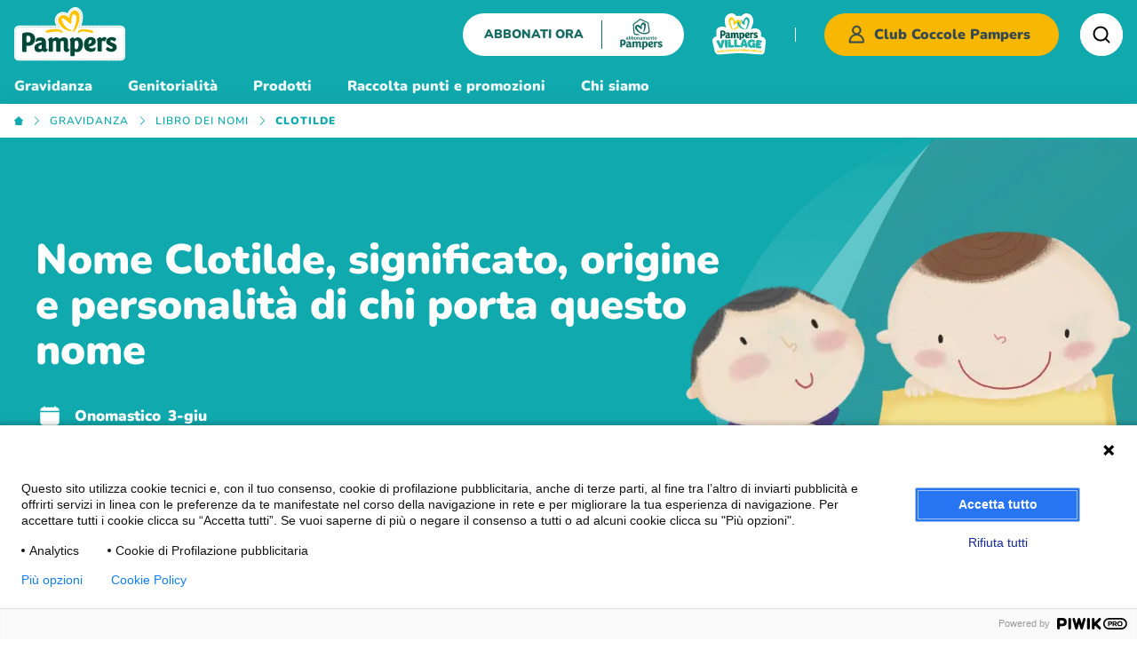

--- FILE ---
content_type: text/html; charset=UTF-8
request_url: https://www.pampers.it/gravidanza/libro-dei-nomi/nomi-bimba/clotilde
body_size: 47640
content:
<!DOCTYPE html>
<html lang="it">
<head>
    <meta charset="UTF-8">
            <title>Clotilde, significato del nome e onomastico - Pampers.it</title>
                <meta name="description" content="Illustre in battaglia Onomastico: 3-giu. Nome di orgine germanica, è legato alla regina dei Franchi che contribuì alla conversione al cristianesimo del suo popolo. Non solo, Clotilde fu anche nome tradizionale del casato dei Savoia. Sensibilità, equilibrio e amore per la famiglia caratterizzano le persone con questo nome.">
    




    <link rel="canonical" href="https://www.pampers.it/gravidanza/libro-dei-nomi/nomi-bimba/clotilde" />    <link rel='shortcut icon' type='image/x-icon' href='https://www.pampers.it/assets/img/favicon/favicon.ico'/>
    <meta name="viewport" content="width=device-width, initial-scale=1.0">
    <meta name="csrf-token" content="WKiYaxE3A773lkl5M5m6DXzBhVTJ1csMhuZA5rd6">
    <link href="https://www.pampers.it/fonts/Nunito.css" rel="stylesheet" type="text/css" />

    <meta property="og:title" content="Clotilde, significato del nome e onomastico - Pampers.it"/>
    <meta property="og:type" content="article"/>
    <meta property="og:description" content="Illustre in battaglia Onomastico: 3-giu. Nome di orgine germanica, è legato alla regina dei Franchi che contribuì alla conversione al cristianesimo del suo popolo. Non solo, Clotilde fu anche nome tradizionale del casato dei Savoia. Sensibilità, equilibrio e amore per la famiglia caratterizzano le persone con questo nome."/>
    <meta name="google-site-verification" content="oMNNDoWPHdR7s3nKLFnuVcKjFne6Vn-w617bf-RiBYU"/>

    <style>
        /*!
 * smartbanner.js v1.24.0 <https://github.com/ain/smartbanner.js#readme>
 * Copyright © 2024 Ain Tohvri, contributors. Licensed under GPL-3.0.
 */.smartbanner{background:#f3f3f3;font-family:Helvetica,sans,sans-serif;height:84px;left:0;overflow-x:hidden;position:absolute;top:0;width:100%}.smartbanner__exit{border:0;display:block;height:12px;left:9px;margin:0;position:absolute;text-align:center;top:calc(50% - 6px);width:12px}.smartbanner__exit:after,.smartbanner__exit:before{background:#716f6f;content:" ";height:12px;position:absolute;width:1px}.smartbanner__exit:before{transform:rotate(45deg)}.smartbanner__exit:after{transform:rotate(-45deg)}.smartbanner__icon{background-size:64px 64px;border-radius:15px;left:30px;width:64px}.smartbanner__icon,.smartbanner__info{height:64px;position:absolute;top:10px}.smartbanner__info{align-items:center;color:#000;display:flex;left:104px;overflow-y:hidden;width:60%}.smartbanner__info__title{font-size:14px}.smartbanner__info__author,.smartbanner__info__price{font-size:12px}.smartbanner__button{background:#f3f3f3;border-radius:5px;color:#1474fc;display:block;font-size:18px;min-width:10%;padding:0 10px;position:absolute;right:10px;text-align:center;text-decoration:none;top:32px;z-index:1}.smartbanner__button__label{text-align:center}.smartbanner.smartbanner--android{background:#3d3d3d url([data-uri]);box-shadow:inset 0 4px 0 #88b131}.smartbanner.smartbanner--android .smartbanner__exit{background:#1c1e21;border-radius:14px;box-shadow:inset 0 1px 2px rgba(0,0,0,.8),0 1px 1px hsla(0,0%,100%,.3);color:#b1b1b3;font-family:ArialRoundedMTBold,Arial;font-size:20px;height:17px;left:6px;line-height:17px;margin-right:7px;text-shadow:0 1px 1px #000;width:17px}.smartbanner.smartbanner--android .smartbanner__exit:after,.smartbanner.smartbanner--android .smartbanner__exit:before{background:#b1b1b3;height:11px;left:8px;top:3px;width:2px}.smartbanner.smartbanner--android .smartbanner__exit:active,.smartbanner.smartbanner--android .smartbanner__exit:hover{color:#eee}.smartbanner.smartbanner--android .smartbanner__icon{background-color:transparent;box-shadow:none}.smartbanner.smartbanner--android .smartbanner__info{color:#ccc;text-shadow:0 1px 2px #000}.smartbanner.smartbanner--android .smartbanner__info__title{color:#fff;font-weight:700}.smartbanner.smartbanner--android .smartbanner__button{background:none;border-radius:0;box-shadow:0 0 0 1px #333,0 0 0 2px #dddcdc;color:#d1d1d1;font-size:14px;font-weight:700;min-width:12%;padding:0;right:20px;top:30px}.smartbanner.smartbanner--android .smartbanner__button:active,.smartbanner.smartbanner--android .smartbanner__button:hover{background:none}.smartbanner.smartbanner--android .smartbanner__button__label{background:#42b6c9;background:linear-gradient(180deg,#42b6c9,#39a9bb);box-shadow:none;display:block;line-height:24px;padding:0 10px;text-align:center;text-shadow:none;text-transform:none}.smartbanner.smartbanner--android .smartbanner__button__label:active,.smartbanner.smartbanner--android .smartbanner__button__label:hover{background:#2ac7e1}body{-webkit-font-smoothing:antialiased;-moz-osx-font-smoothing:grayscale;-webkit-tap-highlight-color:rgba(0,0,0,0);text-rendering:optimizeLegibility}.megamenu-wrapper{width:100%}.megamenu-wrapper *{border:0;box-sizing:border-box;font-family:Nunito,sans-serif;margin:0;outline:none;padding:0}@media(max-width:1024px){.megamenu-wrapper{position:relative}}.megamenu-wrapper ::-webkit-scrollbar{height:.5px;position:absolute}.megamenu-wrapper ::-webkit-scrollbar-thumb{background-color:hsla(0,0%,100%,.5);border-radius:4px}.megamenu-wrapper ::-webkit-scrollbar-track{background:transparent}.megamenu-wrapper *{scrollbar-color:hsla(0,0%,100%,.5) transparent;scrollbar-width:none}.megamenu-wrapper ::-moz-scrollbar-thumb{background-color:hsla(0,0%,100%,.5);border-radius:4px}.megamenu-wrapper ::-moz-scrollbar-track{background:transparent}.megamenu-wrapper+.wrapper{z-index:1}.megamenu-wrapper header.header{background:#10a9ae;height:auto!important;top:-100px}.megamenu-wrapper header.header *{box-sizing:border-box}.megamenu-wrapper header.header :focus{outline:none}.megamenu-wrapper header.header img{vertical-align:unset}.megamenu-wrapper header.header .header-head-megamenu{align-items:center;display:flex;justify-content:space-between;margin:0 auto;max-width:1280px;padding:13px 0 17px}@media(max-width:1280px){.megamenu-wrapper header.header .header-head-megamenu{padding:8px 16px}}.megamenu-wrapper header.header .header-head-megamenu>div{flex:1;max-width:-moz-fit-content;max-width:fit-content}@media(max-width:1024px){.megamenu-wrapper header.header .header-head-megamenu>div{flex:unset}}.megamenu-wrapper header.header .header-head-megamenu .logo a{display:flex;height:100%}.megamenu-wrapper header.header .header-head-megamenu .logo a img{height:auto;max-width:125px;width:100%}@media(max-width:991px){.megamenu-wrapper header.header .header-head-megamenu .logo img{max-height:56px;max-width:unset}}.megamenu-wrapper header.header .header-head-megamenu .header-megamenu-right{align-items:center;display:flex;justify-content:flex-end}.megamenu-wrapper header.header .header-head-megamenu .header-megamenu-right .company{align-items:center;display:flex}.megamenu-wrapper header.header .header-head-megamenu .header-megamenu-right .company .abbonati{margin-right:32px}@media(max-width:1024px){.megamenu-wrapper header.header .header-head-megamenu .header-megamenu-right .company .abbonati{display:none;margin-right:16px}}.megamenu-wrapper header.header .header-head-megamenu .header-megamenu-right .company .abbonati a.abbonati__link{align-items:center;background:#fff;border-radius:50px;display:flex;height:48px;justify-content:center;overflow:hidden;padding:8px 24px;text-decoration:none;transition:all .3s ease}.megamenu-wrapper header.header .header-head-megamenu .header-megamenu-right .company .abbonati a.abbonati__link:hover{transform:translateY(-1px)}.megamenu-wrapper header.header .header-head-megamenu .header-megamenu-right .company .abbonati a.abbonati__link .abbonati__text{color:#186c64;font-size:14px;font-style:normal;font-weight:900;line-height:100%;text-transform:uppercase}.megamenu-wrapper header.header .header-head-megamenu .header-megamenu-right .company .abbonati a.abbonati__link .abbonati__divider{background:#186c64;height:32px;margin:0 20px;width:.943px}.megamenu-wrapper header.header .header-head-megamenu .header-megamenu-right .company .abbonati a.abbonati__link .abbonati__logo{align-items:center;display:flex;justify-content:center}.megamenu-wrapper header.header .header-head-megamenu .header-megamenu-right .company .abbonati a.abbonati__link .abbonati__logo img{height:auto;max-width:48px}.megamenu-wrapper header.header .header-head-megamenu .header-megamenu-right .company a{display:flex;height:100%}.megamenu-wrapper header.header .header-head-megamenu .header-megamenu-right .company a img{height:auto;width:100%}.megamenu-wrapper header.header .header-head-megamenu .header-megamenu-right .company a img.solo{display:block;margin-right:32px;max-width:52px}@media(max-width:1024px){.megamenu-wrapper header.header .header-head-megamenu .header-megamenu-right .company a img.solo{display:none;margin-right:16px}}.megamenu-wrapper header.header .header-head-megamenu .header-megamenu-right .company a img.village{display:block;margin-right:32px;max-width:61px}@media(max-width:1024px){.megamenu-wrapper header.header .header-head-megamenu .header-megamenu-right .company a img.village{display:none;margin-right:16px}}.megamenu-wrapper header.header .header-head-megamenu .header-megamenu-right .company .divider{background:#fff;height:16px;margin-right:32px;width:1px}@media(max-width:1024px){.megamenu-wrapper header.header .header-head-megamenu .header-megamenu-right .company .divider{display:none;margin-right:16px}}.megamenu-wrapper header.header .header-head-megamenu .header-megamenu-right .company .search-button{align-items:center;background:#fff;border-radius:24px;cursor:pointer;display:flex;height:48px;justify-content:center;margin-left:24px;position:relative;transition:all .3s linear;width:48px}@media(max-width:1280px){.megamenu-wrapper header.header .header-head-megamenu .header-megamenu-right .company .search-button{border-radius:50%}}@media(max-width:1024px){.megamenu-wrapper header.header .header-head-megamenu .header-megamenu-right .company .search-button{margin-left:16px}}@media(max-width:991px){.megamenu-wrapper header.header .header-head-megamenu .header-megamenu-right .company .search-button{border-radius:50%;height:40px;width:40px}}.megamenu-wrapper header.header .header-head-megamenu .header-megamenu-right .company .search-button .search-icons__desk{align-items:center;background:#fff;border-radius:48px;cursor:pointer;display:flex;height:48px;justify-content:center;left:0;position:absolute;width:48px;z-index:99}@media(max-width:1280px){.megamenu-wrapper header.header .header-head-megamenu .header-megamenu-right .company .search-button .search-icons__desk{border-radius:50%}}@media(max-width:991px){.megamenu-wrapper header.header .header-head-megamenu .header-megamenu-right .company .search-button .search-icons__desk{height:40px;width:40px}}.megamenu-wrapper header.header .header-head-megamenu .header-megamenu-right .company .club-pampers{background:#f8b700;border-radius:24px;height:48px;position:relative}@media(max-width:991px){.megamenu-wrapper header.header .header-head-megamenu .header-megamenu-right .company .club-pampers{border-radius:50%;height:40px;width:40px}}.megamenu-wrapper header.header .header-head-megamenu .header-megamenu-right .company .club-pampers .cp-lk{align-items:center;color:#354953;display:flex;font-size:16px;font-weight:900;height:48px;justify-content:center;letter-spacing:0;line-height:16px;padding:0 24px;text-align:left;text-decoration:none;width:100%}@media(max-width:992px){.megamenu-wrapper header.header .header-head-megamenu .header-megamenu-right .company .club-pampers .cp-lk{height:40px;padding:0 10px;width:40px}}.megamenu-wrapper header.header .header-head-megamenu .header-megamenu-right .company .club-pampers .cp-lk span{margin:0 8px}@media(max-width:992px){.megamenu-wrapper header.header .header-head-megamenu .header-megamenu-right .company .club-pampers .cp-lk span{display:none}}.megamenu-wrapper header.header .header-head-megamenu .header-megamenu-right .company .club-pampers .cp-lk img{height:auto;max-width:24px;width:100%}@media(max-width:767px){.megamenu-wrapper header.header .header-head-megamenu .header-megamenu-right .company .club-pampers .cp-lk img{max-width:20px}}@media(max-width:992px){.megamenu-wrapper header.header .header-head-megamenu .header-megamenu-right .company .club-pampers .cp-lk img:nth-of-type(2){display:none}}.megamenu-wrapper header.header .header-head-megamenu .header-megamenu-right .company .club-pampers .cp-pp{display:none;height:400px;left:unset;padding-top:18px;position:absolute;right:0;width:288px;z-index:9999}.megamenu-wrapper header.header .header-head-megamenu .header-megamenu-right .company .club-pampers .cp-pp .cp-pp__lg,.megamenu-wrapper header.header .header-head-megamenu .header-megamenu-right .company .club-pampers .cp-pp .cp-pp__nolg{background:#fff;border-radius:16px;display:flex;filter:drop-shadow(0 6px 26px rgba(0,0,0,.08));flex-wrap:wrap;justify-content:space-between;padding:24px 16px 16px;transition:all .3s linear;transition-delay:.1s}.megamenu-wrapper header.header .header-head-megamenu .header-megamenu-right .company .club-pampers .cp-pp .cp-pp__lg p,.megamenu-wrapper header.header .header-head-megamenu .header-megamenu-right .company .club-pampers .cp-pp .cp-pp__nolg p{color:#354953;font-size:20px;line-height:106.9%;margin-left:16px;max-width:175px}.megamenu-wrapper header.header .header-head-megamenu .header-megamenu-right .company .club-pampers .cp-pp .cp-pp__lg a:nth-of-type(2),.megamenu-wrapper header.header .header-head-megamenu .header-megamenu-right .company .club-pampers .cp-pp .cp-pp__nolg a:nth-of-type(2){color:#10a9ae;font-size:16px;margin-bottom:24px;margin-left:82px;margin-top:5px;width:100%}.megamenu-wrapper header.header .header-head-megamenu .header-megamenu-right .company .club-pampers .cp-pp .cp-pp__lg .cta,.megamenu-wrapper header.header .header-head-megamenu .header-megamenu-right .company .club-pampers .cp-pp .cp-pp__nolg .cta{align-items:center;background:#10a9ae;border-radius:42px;color:#fff;display:flex;font-size:16px;height:42px;justify-content:center;margin-bottom:8px;text-decoration:none;width:100%}.megamenu-wrapper header.header .header-head-megamenu .header-megamenu-right .company .club-pampers .cp-pp .cp-pp__lg .sc,.megamenu-wrapper header.header .header-head-megamenu .header-megamenu-right .company .club-pampers .cp-pp .cp-pp__nolg .sc{background:#fff;border:1.5px solid #10a9ae;color:#10a9ae}.megamenu-wrapper header.header .header-head-megamenu .header-megamenu-right .company .club-pampers .cp-pp .cp-pp__lg{padding:24px}.megamenu-wrapper header.header .header-head-megamenu .header-megamenu-right .company .club-pampers .cp-pp .cp-pp__lg ul{list-style:none;margin:0;padding:0;width:100%}.megamenu-wrapper header.header .header-head-megamenu .header-megamenu-right .company .club-pampers .cp-pp .cp-pp__lg ul li{margin-bottom:16px}.megamenu-wrapper header.header .header-head-megamenu .header-megamenu-right .company .club-pampers .cp-pp .cp-pp__lg ul li:last-of-type{margin-bottom:0}.megamenu-wrapper header.header .header-head-megamenu .header-megamenu-right .company .club-pampers .cp-pp .cp-pp__lg ul li:last-of-type:before{background:#ddd;content:"";display:block;height:1px;margin-bottom:16px;width:100%}.megamenu-wrapper header.header .header-head-megamenu .header-megamenu-right .company .club-pampers .cp-pp .cp-pp__lg ul a{color:#354953;font-size:16px;text-decoration:none}.megamenu-wrapper header.header .header-head-megamenu .header-megamenu-right .company .club-pampers:hover .cp-pp{display:block}@media(max-width:992px){.megamenu-wrapper header.header .header-head-megamenu .header-megamenu-right .company .club-pampers:hover .cp-pp{display:none}}.megamenu-wrapper header.header ul.menu-container{margin:auto;max-width:1280px;padding:0}@media(max-width:767px){.megamenu-wrapper header.header ul.menu-container{max-width:-moz-max-content;max-width:max-content;width:1280px}}.megamenu-wrapper header.header nav{position:relative;z-index:999}.megamenu-wrapper header.header nav::-webkit-scrollbar{height:.5px}@media(max-width:1280px){.megamenu-wrapper header.header nav{padding:0 16px}}@media(max-width:767px){.megamenu-wrapper header.header nav{max-width:-moz-min-content;max-width:min-content;overflow-y:auto;position:unset}.megamenu-wrapper header.header nav:after{background:linear-gradient(270deg,#10a9ae,rgba(16,169,174,0) 105.56%);content:"";flex-shrink:0;height:100%;max-height:100%;position:absolute;right:0;top:0;width:59px;z-index:0}}@media(min-width:1024px){.megamenu-wrapper header.header nav .menu-container{display:flex}}.megamenu-wrapper header.header nav .menu-container .droppable{display:inline-block;font-size:14px;padding:8px 40px 8px 0;position:static}@media(max-width:991px){.megamenu-wrapper header.header nav .menu-container .droppable{padding-right:24px}}.megamenu-wrapper header.header nav .menu-container .droppable:first-child{padding-left:0}.megamenu-wrapper header.header nav .menu-container .droppable a.macro-voice{color:#edf8f9;display:block;font-size:16px;font-style:normal;font-weight:900;letter-spacing:0;line-height:150%;position:relative;text-align:left;text-decoration:none}.megamenu-wrapper header.header nav .menu-container .droppable a.macro-voice span{background-color:#fff;display:none;height:4px;left:0;margin-top:4px;position:static;top:100%;width:100%}@media(min-width:1025px){.megamenu-wrapper header.header nav .menu-container .droppable:hover{padding:8px 40px 0 0}.megamenu-wrapper header.header nav .menu-container .droppable:hover .mega-menu{box-shadow:24px 24px 80px 0 rgba(0,0,0,.25);display:flex;height:364px;transition:height 0s,visibility 0s;visibility:visible;width:100%}}@media(min-width:1025px)and (max-width:991px){.megamenu-wrapper header.header nav .menu-container .droppable:hover .mega-menu{height:100vh}}@media(min-width:1025px)and (max-width:767px){.megamenu-wrapper header.header nav .menu-container .droppable:hover .mega-menu{position:fixed;z-index:1000}}@media(min-width:1025px){.megamenu-wrapper header.header nav .menu-container .droppable:hover .mega-menu .menu-container .ul-big{opacity:1;transition:opacity 0s}.megamenu-wrapper header.header nav .menu-container .droppable:hover a.macro-voice span{display:block}.megamenu-wrapper header.header nav .menu-container .droppable:hover a.macro-voice.current span{display:block!important;margin-bottom:0}}@media(min-width:1025px)and (max-width:767px){.megamenu-wrapper header.header nav .menu-container .droppable:hover a.macro-voice.current span{margin-bottom:0}}@media(min-width:1025px){.megamenu-wrapper header.header nav .menu-container .droppable:hover a.macro-voice.current .megamenu-wrapper header.header nav .menu-container .droppable:hover a.macro-voice.active span{margin-bottom:unset!important}}.megamenu-wrapper header.header nav .menu-container .droppable .mega-menu{background:#edf8f9;height:0;left:0;position:absolute;text-align:left;visibility:hidden}@media(max-width:767px){.megamenu-wrapper header.header nav .menu-container .droppable .mega-menu{overflow-y:scroll}}.megamenu-wrapper header.header nav .menu-container .droppable .mega-menu .img-bg{height:auto;left:0;max-width:508px;position:absolute;width:100%;z-index:0}@media(max-width:1024px){.megamenu-wrapper header.header nav .menu-container .droppable .mega-menu .img-bg{display:none}}.megamenu-wrapper header.header nav .menu-container .droppable .mega-menu .menu-container{display:flex;justify-content:space-between;margin:0 auto;width:1280px}.megamenu-wrapper header.header nav .menu-container .droppable .mega-menu .menu-container::-webkit-scrollbar{height:.5px}@media(max-width:1280px){.megamenu-wrapper header.header nav .menu-container .droppable .mega-menu .menu-container{width:100%}}@media(max-width:1024px){.megamenu-wrapper header.header nav .menu-container .droppable .mega-menu .menu-container{background-attachment:fixed;background-image:url(/img/icon/page-bg-heart.webp);background-position-x:right;background-position-y:bottom;background-repeat:no-repeat;background-size:contain;flex-direction:column;height:100vh;position:relative}}@media(max-width:991px){.megamenu-wrapper header.header nav .menu-container .droppable .mega-menu .menu-container{flex-direction:column;min-height:950px;padding-top:24px}}.megamenu-wrapper header.header nav .menu-container .droppable .mega-menu .menu-container .ul-big{display:flex;flex:1;flex-direction:row;list-style:none;margin:0;opacity:0;padding-top:64px}@media(max-width:991px){.megamenu-wrapper header.header nav .menu-container .droppable .mega-menu .menu-container .ul-big{flex-direction:column;padding-top:24px}}.megamenu-wrapper header.header nav .menu-container .droppable .mega-menu .menu-container .ul-big .li-big{flex:1;z-index:1}@media(max-width:1330px){.megamenu-wrapper header.header nav .menu-container .droppable .mega-menu .menu-container .ul-big .li-big{padding:0 16px}}@media(max-width:1024px){.megamenu-wrapper header.header nav .menu-container .droppable .mega-menu .menu-container .ul-big .li-big{flex:none;margin-bottom:8px}}.megamenu-wrapper header.header nav .menu-container .droppable .mega-menu .menu-container .ul-big .li-big .title-icon{align-items:center;display:flex;flex-direction:row;padding-bottom:16px}@media(max-width:991px){.megamenu-wrapper header.header nav .menu-container .droppable .mega-menu .menu-container .ul-big .li-big .title-icon{padding-top:16px}}@media(max-width:767px){.megamenu-wrapper header.header nav .menu-container .droppable .mega-menu .menu-container .ul-big .li-big .title-icon{padding-bottom:12px;padding-top:12px}}.megamenu-wrapper header.header nav .menu-container .droppable .mega-menu .menu-container .ul-big .li-big .title-icon div{color:#10a9ae;font-size:calc(10.00867px + .52038vw);font-style:normal;font-weight:900;line-height:110%}@media screen and (min-width:1920px){.megamenu-wrapper header.header nav .menu-container .droppable .mega-menu .menu-container .ul-big .li-big .title-icon div{font-size:20px}}@media screen and (max-width:767px){.megamenu-wrapper header.header nav .menu-container .droppable .mega-menu .menu-container .ul-big .li-big .title-icon div{font-size:14px}}@media(max-width:767px){.megamenu-wrapper header.header nav .menu-container .droppable .mega-menu .menu-container .ul-big .li-big .title-icon div{line-height:100%;text-transform:uppercase}}.megamenu-wrapper header.header nav .menu-container .droppable .mega-menu .menu-container .ul-big .li-big .title-icon .icon{display:none;height:auto;margin-left:8px;max-width:20px;width:100%}@media(max-width:767px){.megamenu-wrapper header.header nav .menu-container .droppable .mega-menu .menu-container .ul-big .li-big .title-icon .icon{display:block;transition:transform .5s ease}}.megamenu-wrapper header.header nav .menu-container .droppable .mega-menu .menu-container .ul-big .li-big .title-icon .icon.rotate-180{transform:rotate(180deg);transition:transform .5s ease}@media(max-width:767px){.megamenu-wrapper header.header nav .menu-container .droppable .mega-menu .menu-container .ul-big .li-big .ul-little{max-height:0;overflow:hidden;transition:max-height .5s ease}.megamenu-wrapper header.header nav .menu-container .droppable .mega-menu .menu-container .ul-big .li-big .ul-little.slide-in{max-height:100vh;transition:max-height .5s ease}}.megamenu-wrapper header.header nav .menu-container .droppable .mega-menu .menu-container .ul-big .li-big .ul-little .li-little{display:flex;list-style:none;max-width:-moz-max-content;max-width:max-content;padding-bottom:8px}@media(max-width:767px){.megamenu-wrapper header.header nav .menu-container .droppable .mega-menu .menu-container .ul-big .li-big .ul-little .li-little{display:flex;padding:10px 0 10px 16px}}.megamenu-wrapper header.header nav .menu-container .droppable .mega-menu .menu-container .ul-big .li-big .ul-little .li-little a{color:#136366;font-size:16px;font-style:normal;font-weight:700;line-height:150%;text-decoration:none}.megamenu-wrapper header.header nav .menu-container .droppable .mega-menu .menu-container .ul-big .li-big .ul-little .li-little.current a{border-bottom:1px solid #136366}.megamenu-wrapper header.header nav .menu-container .droppable .mega-menu .menu-container .ul-big .li-big .ul-little .li-little.current:hover:before{margin-right:0;width:0}.megamenu-wrapper header.header nav .menu-container .droppable .mega-menu .menu-container .ul-big .li-big .ul-little .li-little:before{content:url(/img/icon/heart-raccolta-punti.svg);display:block;height:0;overflow:hidden;transition:width .5s ease,height .5s ease;width:0}.megamenu-wrapper header.header nav .menu-container .droppable .mega-menu .menu-container .ul-big .li-big .ul-little .li-little:hover:before{height:24px;margin-right:8px;width:22px}@media(max-width:991px){.megamenu-wrapper header.header nav .menu-container .droppable .mega-menu .menu-container .ul-big .li-big .ul-little.ul-points-collection{margin-bottom:0}}.megamenu-wrapper header.header nav .menu-container .droppable .mega-menu .menu-container .ul-big .li-big.li-big-image{align-items:flex-end;display:flex;flex-direction:column;max-width:-moz-fit-content;max-width:fit-content;padding-left:64px;padding-right:56px}@media(max-width:1024px)and (max-height:910px){.megamenu-wrapper header.header nav .menu-container .droppable .mega-menu .menu-container .ul-big .li-big.li-big-image{display:none}}@media(max-width:1024px){.megamenu-wrapper header.header nav .menu-container .droppable .mega-menu .menu-container .ul-big .li-big.li-big-image{padding-left:16px;padding-right:16px}}@media(max-width:991px){.megamenu-wrapper header.header nav .menu-container .droppable .mega-menu .menu-container .ul-big .li-big.li-big-image{display:none}}.megamenu-wrapper header.header nav .menu-container .droppable .mega-menu .menu-container .ul-big .li-big.li-big-image .img-gif{height:auto;margin-bottom:16px;max-width:120px;width:100%}.megamenu-wrapper header.header nav .menu-container .droppable .mega-menu .menu-container .ul-big .li-big.li-big-image p{color:#10a9ae;font-size:16px;font-style:normal;font-weight:700;line-height:125%;text-align:right}.megamenu-wrapper header.header nav .menu-container .droppable .mega-menu .menu-container .ul-big .li-big.li-image-about-us{padding-left:72px!important}@media(max-width:991px){.megamenu-wrapper header.header nav .menu-container .droppable .mega-menu .menu-container .ul-big .li-big.li-image-about-us{padding-left:16px;padding-right:16px}}.megamenu-wrapper header.header nav .menu-container .droppable .mega-menu .menu-container .ul-big .li-big.li-image-about-us .img-about-us{height:auto;margin-bottom:16px;max-width:192px;width:100%}.megamenu-wrapper header.header nav .menu-container .droppable .mega-menu .menu-container .ul-big .li-big.promotions{max-width:-moz-fit-content;max-width:fit-content;min-width:298px}.megamenu-wrapper header.header nav .menu-container .droppable .mega-menu .menu-container .company-mob{background:#10a9ae;bottom:-100px;box-shadow:0 -4px 28px 0 rgba(0,0,0,.25);justify-content:center;left:0;padding:0;position:fixed;width:100%}.megamenu-wrapper header.header nav .menu-container .droppable .mega-menu .menu-container .company-mob a img.solo-mob{display:none;height:auto;margin-right:32px;max-width:61px;width:100%}.megamenu-wrapper header.header nav .menu-container .droppable .mega-menu .menu-container .company-mob a img.village-mob{display:none;height:auto;max-width:60px;width:100%}.megamenu-wrapper header.header nav .menu-container .droppable .mega-menu .menu-container .company-mob .divider{align-self:center;background:#fff;height:16px;margin-right:32px;width:1px}.megamenu-wrapper header.header nav .menu-container .droppable .mega-menu .menu-container .macro-voice-cta{border-bottom:1px solid #136366;bottom:90px;position:fixed;right:16px}.megamenu-wrapper header.header nav .menu-container .droppable .mega-menu .menu-container .macro-voice-cta a{color:#136366;display:flex;font-size:16px;font-style:normal;font-weight:800;line-height:150%;text-decoration:none}.megamenu-wrapper header.header nav .menu-container .droppable .mega-menu.active{visibility:visible}@media(max-width:1280px){.megamenu-wrapper header.header nav .menu-container .droppable .mega-menu.active .menu-container{margin:unset}}.megamenu-wrapper header.header nav .menu-container .droppable .mega-menu.active .menu-container .company-mob{bottom:0;display:flex!important;padding:16px 24px}.megamenu-wrapper header.header nav .menu-container .droppable .mega-menu.active .menu-container .ul-big{opacity:1;transition:opacity .5s}.megamenu-wrapper header.header nav .menu-container .droppable .mega-menu{width:100%}.megamenu-wrapper header.header nav .menu-container .droppable .mega-menu.active{height:100vh}@media(max-width:991px){.megamenu-wrapper header.header nav .menu-container .droppable .mega-menu{height:0;z-index:1000}.megamenu-wrapper header.header nav .menu-container .droppable .mega-menu.active{height:100vh;overflow-y:auto}}.megamenu-wrapper header.header nav .menu-container .droppable a.macro-voice.active span{display:block!important}.megamenu-wrapper header.header nav .menu-container .droppable a.macro-voice.current span{display:block!important;margin-bottom:-8px}.megamenu-wrapper header.header nav .menu-container .droppable a.macro-voice.current.active span{display:block!important;margin-bottom:0!important}@media(min-width:1024px){.megamenu-wrapper header.header nav .menu-container .droppable:first-child{order:4}.megamenu-wrapper header.header nav .menu-container .droppable:nth-child(2){order:1}.megamenu-wrapper header.header nav .menu-container .droppable:nth-child(3){order:2}.megamenu-wrapper header.header nav .menu-container .droppable:nth-child(4){order:3}.megamenu-wrapper header.header nav .menu-container .droppable:nth-child(5){order:5}}.megamenu-wrapper header.header .breadcrumbs{background:#fff;box-shadow:0 4px 24px 0 rgba(0,0,0,.1);height:auto;position:relative;width:100%}@media(max-width:1280px){.megamenu-wrapper header.header .breadcrumbs{padding:0 16px}}.megamenu-wrapper header.header .breadcrumbs .breadcrumbs-left,.megamenu-wrapper header.header .breadcrumbs .breadcrumbs-right{display:block;height:100%;pointer-events:none;position:absolute;top:0;width:34px;z-index:9}.megamenu-wrapper header.header .breadcrumbs .breadcrumbs-overflow{margin:0 auto;max-width:1280px;overflow-y:hidden;scrollbar-width:none}.megamenu-wrapper header.header .breadcrumbs .breadcrumbs-overflow::-webkit-scrollbar{display:none}.megamenu-wrapper header.header .breadcrumbs ul{display:flex;flex-direction:row;justify-content:flex-start;list-style:none;margin:0 auto;padding:0}.megamenu-wrapper header.header .breadcrumbs ul li{align-self:center;line-height:1;padding:12px 0;white-space:nowrap}@media(max-width:767px){.megamenu-wrapper header.header .breadcrumbs ul li{padding:8px 0}}.megamenu-wrapper header.header .breadcrumbs ul li a{align-items:center;color:#10a9ae;cursor:pointer;display:flex;flex-direction:row;font-size:12px;font-weight:600;justify-content:left;letter-spacing:1px;line-height:1;text-decoration:none;text-transform:uppercase}.megamenu-wrapper header.header .breadcrumbs ul li a .arrow{display:flex;margin-left:8px;margin-right:8px}.megamenu-wrapper header.header .breadcrumbs ul li a .arrow img{height:auto;max-width:14px;width:100%}@media(max-width:767px){.megamenu-wrapper header.header .breadcrumbs ul li a .arrow img{height:unset;max-width:12px;width:unset}}.megamenu-wrapper header.header .breadcrumbs ul li a .home img{display:block;height:auto;max-width:10px;width:100%}@media(max-width:991px){.megamenu-wrapper header.header .breadcrumbs ul li a .home img{display:block;height:auto;max-width:unset;width:10px}}.megamenu-wrapper header.header .breadcrumbs ul li:last-of-type{align-items:center;color:#10a9ae;display:flex;font-size:12px;font-weight:900;justify-content:space-between;letter-spacing:1px;padding-right:20px;text-transform:uppercase}.megamenu-wrapper header.header.sticky{position:fixed;top:0;transition:top .3s linear;transition-delay:.1s;width:100%;z-index:99999}.megamenu-wrapper header.header.sticky .header-head-megamenu{justify-content:right;left:0;margin:0 auto;padding:16px;position:absolute;right:0;width:1280px}@media(max-width:1280px){.megamenu-wrapper header.header.sticky .header-head-megamenu{width:100%}}@media(max-width:767px){.megamenu-wrapper header.header.sticky .header-head-megamenu{display:none}}.megamenu-wrapper header.header.sticky .header-head-megamenu .logo{display:none}.megamenu-wrapper header.header.sticky .header-head-megamenu .company{z-index:99}.megamenu-wrapper header.header.sticky .header-head-megamenu .company a img.solo,.megamenu-wrapper header.header.sticky .header-head-megamenu .company a img.village{height:34px;width:auto}.megamenu-wrapper header.header.sticky .header-head-megamenu .company .club-pampers{height:40px;width:auto}@media(max-width:991px){.megamenu-wrapper header.header.sticky .header-head-megamenu .company .club-pampers{border-radius:50%;height:40px;width:auto}}.megamenu-wrapper header.header.sticky .header-head-megamenu .company .club-pampers span{display:none}.megamenu-wrapper header.header.sticky .header-head-megamenu .company .club-pampers .cp-lk{height:40px;padding:8px;width:auto}@media(max-width:992px){.megamenu-wrapper header.header.sticky .header-head-megamenu .company .club-pampers .cp-lk img:nth-of-type(2){display:none}}.megamenu-wrapper header.header.sticky .header-head-megamenu .company .search-button,.megamenu-wrapper header.header.sticky .header-head-megamenu .company .search-button .search-icons__desk{height:40px;width:40px}.megamenu-wrapper header.header.sticky nav{z-index:9}@media(max-width:1024px){.megamenu-wrapper header.header.sticky nav .menu-container .droppable{margin-bottom:-2px;padding:10px 24px 10px 0}}.megamenu-wrapper header.header.sticky nav .menu-container .droppable .mega-menu .menu-container{padding-top:0}@media(max-width:1024px){.megamenu-wrapper header.header.sticky .breadcrumbs .breadcrumbs-overflow{overflow:scroll}}footer.footer-big{background:#10a9ae;height:auto!important}footer.footer-big *{box-sizing:border-box}footer.footer-big a:focus{outline:0}footer.footer-big .footer-top{display:flex;flex-direction:row;flex-wrap:wrap;justify-content:flex-start;margin:0 auto;max-width:1280px;width:100%}@media(max-width:1440px){footer.footer-big .footer-top{padding:0 16px}}@media(max-width:1024px){footer.footer-big .footer-top{padding:0 40px}}@media(max-width:767px){footer.footer-big .footer-top{display:none}}footer.footer-big .footer-top .footer-top__social{align-items:center;display:flex;flex-direction:row}footer.footer-big .footer-top .footer-top__social p{color:#fff;font-family:Nunito,sans-serif;font-size:calc(13.33912px + .34692vw);font-style:normal;font-weight:900;margin-block-end:0;margin-block-start:0;margin-right:24px;text-transform:uppercase}@media screen and (min-width:1920px){footer.footer-big .footer-top .footer-top__social p{font-size:20px}}@media screen and (max-width:767px){footer.footer-big .footer-top .footer-top__social p{font-size:16px}}@media(max-width:767px){footer.footer-big .footer-top .footer-top__social p{text-transform:unset}}footer.footer-big .footer-top .footer-top__social a{background-size:contain;display:block;height:24px;margin-right:16px;text-indent:-9000px;width:24px}footer.footer-big .footer-top .footer-top__social a:last-of-type{margin-right:0}footer.footer-big .footer-top .footer-top__social a:first-of-type{background:url(/img/footer/facebook-icon-w.svg) no-repeat 50%;transition:transform .3s ease-in-out}footer.footer-big .footer-top .footer-top__social a:first-of-type:hover{transform:scale(1.1);transition:transform .3s ease-in-out}footer.footer-big .footer-top .footer-top__social a:nth-of-type(2){background:url(/img/footer/youtube-icon-w.svg) no-repeat 50%;transition:transform .3s ease-in-out}footer.footer-big .footer-top .footer-top__social a:nth-of-type(2):hover{transform:scale(1.1);transition:transform .3s ease-in-out}footer.footer-big .footer-top .footer-top__social a:nth-of-type(3){background:url(/img/footer/instagram-icon-w.svg) no-repeat 50%;transition:transform .3s ease-in-out}footer.footer-big .footer-top .footer-top__social a:nth-of-type(3):hover{transform:scale(1.1);transition:transform .3s ease-in-out}footer.footer-big .footer-top .footer-top__download{display:flex}@media(max-width:1080px)and (min-width:1024px){footer.footer-big .footer-top .footer-top__download{flex-direction:column}}footer.footer-big .footer-top .footer-top__download a{display:block;height:auto;max-width:-moz-max-content;max-width:max-content;width:100%}footer.footer-big .footer-top .footer-top__download a img{transition:transform .3s ease-in-out}footer.footer-big .footer-top .footer-top__download a img:first-of-type{margin-right:24px;max-width:131px}footer.footer-big .footer-top .footer-top__download a img:last-of-type{max-width:120px}footer.footer-big .footer-top .footer-top__download a img:hover{transform:scale(1.1);transition:transform .3s ease-in-out}footer.footer-big .footer-top .footer-top__logo{margin-bottom:64px;margin-top:56px;width:100%}footer.footer-big .footer-top .footer-top__logo img{display:block;height:auto;margin:0 auto;max-width:157px;width:100%}footer.footer-big .footer-top nav{display:flex;flex-direction:row;justify-content:flex-start;margin-bottom:80px;width:100%}@media(max-width:1024px){footer.footer-big .footer-top nav.footer-top__products{display:contents}footer.footer-big .footer-top nav.footer-top__products ul{padding-bottom:54px;width:50%}footer.footer-big .footer-top nav.footer-top__products ul:nth-of-type(3),footer.footer-big .footer-top nav.footer-top__products ul:nth-of-type(4){padding-bottom:80px}}footer.footer-big .footer-top nav.footer-top__products ul li{margin-bottom:16px}footer.footer-big .footer-top nav.footer-top__products ul li:last-of-type{margin-bottom:0}footer.footer-big .footer-top nav.footer-top__products ul li.cat{margin-bottom:24px;text-transform:uppercase}footer.footer-big .footer-top nav.footer-top__socials{justify-content:space-between}@media(max-width:1024px){footer.footer-big .footer-top nav.footer-top__socials{display:none}}footer.footer-big .footer-top nav.footer-top__socials ul{max-width:-moz-max-content;max-width:max-content}footer.footer-big .footer-top nav.footer-top__socials ul .cat{margin-bottom:16px;text-transform:uppercase}footer.footer-big .footer-top nav:last-of-type{margin-right:0;padding-bottom:0}footer.footer-big .footer-top nav:last-of-type ul{margin-bottom:0}footer.footer-big .footer-top ul{list-style:none;width:25%}footer.footer-big .footer-top ul:first-of-type{border-left:0}footer.footer-big .footer-top li.cat{color:#fff;font-family:Nunito,sans-serif;font-size:calc(13.33912px + .34692vw);font-style:normal;font-weight:900;line-height:150%;margin-bottom:24px}@media screen and (min-width:1920px){footer.footer-big .footer-top li.cat{font-size:20px}}@media screen and (max-width:767px){footer.footer-big .footer-top li.cat{font-size:16px}}footer.footer-big .footer-top li.cat a{color:#fff;font-family:Nunito,sans-serif;font-size:calc(13.33912px + .34692vw);font-style:normal;font-weight:900;line-height:150%;margin-bottom:10px;text-decoration:none;text-transform:uppercase}@media screen and (min-width:1920px){footer.footer-big .footer-top li.cat a{font-size:20px}}@media screen and (max-width:767px){footer.footer-big .footer-top li.cat a{font-size:16px}}footer.footer-big .footer-top li.cat a:hover{text-decoration:unset}footer.footer-big .footer-top li.cat.sc{margin-top:30px}footer.footer-big .footer-top li.cat.sc a{align-items:flex-start;display:flex;line-height:19px}footer.footer-big .footer-top li.cat.sc a span{background:url(/img/footer/sc.svg) no-repeat 50%;background-size:contain;display:block;height:20px;margin-right:10px;width:20px}footer.footer-big .footer-top li a{color:#fff;font-family:Nunito,sans-serif;font-size:16px;font-style:normal;font-weight:700;line-height:150%;margin-bottom:16px;text-decoration:none}footer.footer-big .footer-top li a:hover{text-decoration:underline}footer.footer-big .footer-top li.title a{color:#fff;font-family:Nunito,sans-serif;font-weight:900;margin-top:10px;opacity:.7;text-transform:uppercase}footer.footer-big .footer-bottom{background:#fff;display:flex;flex-direction:row;justify-content:space-between;padding:40px 0;width:100%}@media(max-width:1440px){footer.footer-big .footer-bottom{padding:40px 16px}}@media(max-width:767px){footer.footer-big .footer-bottom{padding:16px 0 0}}footer.footer-big .footer-bottom .div{display:flex;flex-direction:column;margin:0 auto;max-width:1280px;width:100%}@media(max-width:1024px){footer.footer-big .footer-bottom .div{max-width:625px}}footer.footer-big .footer-bottom .div .footer-bottom__logo{display:flex;flex-direction:column;margin-bottom:56px;width:100%}@media(max-width:1024px){footer.footer-big .footer-bottom .div .footer-bottom__logo{margin-bottom:24px}}@media(max-width:767px){footer.footer-big .footer-bottom .div .footer-bottom__logo{justify-content:center;text-align:center}}footer.footer-big .footer-bottom .div .footer-bottom__logo p{color:#354953;font-family:Nunito,sans-serif;font-size:14px;font-style:normal;font-weight:400;line-height:150%;margin-block-end:0;margin-block-start:0}@media(max-width:767px){footer.footer-big .footer-bottom .div .footer-bottom__logo p{font-size:12px;max-width:218px}footer.footer-big .footer-bottom .div .footer-bottom__logo p:first-of-type{margin:0 auto}footer.footer-big .footer-bottom .div .footer-bottom__logo p:last-of-type{margin:0 auto 36px}}footer.footer-big .footer-bottom .div .footer-bottom__logo img{display:block;height:auto;margin-bottom:16px;max-width:102px;width:100%}@media(max-width:767px){footer.footer-big .footer-bottom .div .footer-bottom__logo img{margin:0 auto 16px}}@media(min-width:768px){footer.footer-big .footer-bottom .div .footer-bottom__logo .footer-bottom__logo--social{display:none}}@media(max-width:767px){footer.footer-big .footer-bottom .div .footer-bottom__logo .footer-bottom__logo--social{align-content:center;display:flex;flex-direction:column;flex-wrap:wrap;justify-content:center}}footer.footer-big .footer-bottom .div .footer-bottom__logo .footer-bottom__logo--social p{display:block;width:100%}@media(max-width:767px){footer.footer-big .footer-bottom .div .footer-bottom__logo .footer-bottom__logo--social p{margin-bottom:24px;text-transform:uppercase}}footer.footer-big .footer-bottom .div .footer-bottom__logo .footer-bottom__logo--social .div-social{display:flex;gap:32px;justify-content:center}footer.footer-big .footer-bottom .div .footer-bottom__logo .footer-bottom__logo--social .div-social a{background-size:contain!important;display:block;text-indent:-9500px}@media(max-width:767px){footer.footer-big .footer-bottom .div .footer-bottom__logo .footer-bottom__logo--social .div-social a{height:32px;width:32px}}footer.footer-big .footer-bottom .div .footer-bottom__logo .footer-bottom__logo--social .div-social a:first-of-type{background:url(/img/footer/facebook-icon.svg) no-repeat 50%}footer.footer-big .footer-bottom .div .footer-bottom__logo .footer-bottom__logo--social .div-social a:nth-of-type(2){background:url(/img/footer/youtube-icon.svg) no-repeat 50%}footer.footer-big .footer-bottom .div .footer-bottom__logo .footer-bottom__logo--social .div-social a:nth-of-type(3){background:url(/img/footer/instagram-icon.svg) no-repeat 50%}footer.footer-big .footer-bottom .div .footer-bottom__links{align-items:center;-moz-column-gap:56px;column-gap:56px;display:flex;flex-direction:row;flex-wrap:wrap;row-gap:24px;width:100%}@media(max-width:767px){footer.footer-big .footer-bottom .div .footer-bottom__links{flex-direction:column;gap:0;padding:0}}footer.footer-big .footer-bottom .div .footer-bottom__links a{-webkit-text-decoration-skip:ink;color:#009482;font-family:Nunito,sans-serif;font-size:14px;font-style:normal;font-weight:700;line-height:150%;min-width:-moz-fit-content;min-width:fit-content;text-decoration-line:underline;text-decoration-skip-ink:auto;text-decoration-style:solid;text-decoration-thickness:auto;text-underline-offset:auto;text-underline-position:from-font}footer.footer-big .footer-bottom .div .footer-bottom__links a:hover{text-decoration:underline}@media(max-width:767px){footer.footer-big .footer-bottom .div .footer-bottom__links a{border-top:1px solid #f0f0f0;font-size:12px;padding:10px;text-align:center;width:100%}}footer.footer-big .footer-top ul{text-align:left!important}@keyframes slideIn{0%{max-height:0}to{max-height:100vh}}.rotate-180{transform:rotate(180deg)}.smartbanner{background:#f3f3f3!important;box-shadow:none!important;height:80px;z-index:99999}.smartbanner *{font-family:Nunito,sans-serif}.smartbanner .smartbanner__info__title{color:#000!important;font-size:16px;font-style:normal;font-weight:700;letter-spacing:-.24px;line-height:14px;margin-bottom:4px;text-shadow:none!important}.smartbanner .smartbanner__info__author{margin-bottom:2px}.smartbanner .smartbanner__info__author,.smartbanner .smartbanner__info__price{color:#354953;font-size:12px;font-style:normal;font-weight:700;letter-spacing:-.18px;line-height:14px;opacity:.7;text-shadow:none!important}.smartbanner .smartbanner__icon{background-size:56px 56px;border-radius:8px;left:36px;width:56px}.smartbanner .smartbanner__icon,.smartbanner .smartbanner__info{height:56px}.smartbanner .smartbanner__exit{background:transparent!important;box-shadow:none!important;height:12px!important;left:9px!important;width:12px!important}.smartbanner .smartbanner__button{align-items:center;background:var(--Yellow,#f8b700)!important;border-radius:8px;box-shadow:none!important;color:#000!important;display:inline-flex;font-size:18px!important;gap:8px;justify-content:center;padding:4px 12px!important;right:10px!important;text-decoration:none!important;top:22px!important}.smartbanner .smartbanner__button>*{text-decoration:none!important}.smartbanner .smartbanner__button>span{background:none!important;color:#000;font-size:14px;font-style:normal;font-weight:900;line-height:150%!important;text-transform:uppercase!important}.display{font-size:calc(50.67823px + .69384vw);font-weight:900;line-height:1.1}@media screen and (min-width:1920px){.display{font-size:64px}}@media screen and (max-width:767px){.display{font-size:56px}}.h1,h1{font-size:calc(29.35646px + 1.38768vw);font-weight:900;line-height:1.1}@media screen and (min-width:1920px){.h1,h1{font-size:56px}}@media screen and (max-width:767px){.h1,h1{font-size:40px}}.h2,h2{font-size:calc(21.35646px + 1.38768vw);font-weight:900;line-height:1.1}@media screen and (min-width:1920px){.h2,h2{font-size:48px}}@media screen and (max-width:767px){.h2,h2{font-size:32px}}.h3,h3{font-size:calc(13.35646px + 1.38768vw);font-weight:900;line-height:1.1}@media screen and (min-width:1920px){.h3,h3{font-size:40px}}@media screen and (max-width:767px){.h3,h3{font-size:24px}}.h4,h4{font-size:calc(5.35646px + 1.38768vw);font-weight:900;line-height:1.1}@media screen and (min-width:1920px){.h4,h4{font-size:32px}}@media screen and (max-width:767px){.h4,h4{font-size:16px}}.body-medium{font-size:calc(10.67823px + .69384vw);font-weight:400;line-height:1.5}@media screen and (min-width:1920px){.body-medium{font-size:24px}}@media screen and (max-width:767px){.body-medium{font-size:16px}}.body-small{font-size:calc(14.66956px + .17346vw);font-weight:400;line-height:1.5}@media screen and (min-width:1920px){.body-small{font-size:18px}}@media screen and (max-width:767px){.body-small{font-size:16px}}.caption{font-size:calc(10.66956px + .17346vw);font-weight:900;line-height:1.1}@media screen and (min-width:1920px){.caption{font-size:14px}}@media screen and (max-width:767px){.caption{font-size:12px}}.caption-base{font-size:calc(10.66956px + .17346vw);font-weight:400;line-height:1.5}@media screen and (min-width:1920px){.caption-base{font-size:14px}}@media screen and (max-width:767px){.caption-base{font-size:12px}}p b{font-weight:700}p strong{font-weight:900}p i{font-style:italic}p .smaller{font-size:.75em}p .bigger{font-size:1.25em}p a{color:inherit}.cta.heart-favorite{align-items:center;background-color:#f8b700;border-radius:40px;cursor:pointer;display:inline-flex;grid-column:span 12;justify-self:right;margin-bottom:40px;min-width:auto;padding:4px 16px 4px 8px;text-transform:unset;transition:transform .3s ease-in-out}@media(max-width:767px){.cta.heart-favorite{display:flex;float:unset;margin-left:auto;margin-right:auto;position:unset}}.cta.heart-favorite .div-background{background-image:url(/img/icon/heart-transparent.svg);background-size:cover;height:24px;margin-right:4px;width:24px}.cta.heart-favorite .div-background.add,.cta.heart-favorite:hover .div-background{background-image:url(/img/icon/heart-favorite.svg)}.cta.heart-favorite span{color:#354953;font-family:Nunito,sans-serif;font-size:14px;font-style:normal;font-weight:900;line-height:110%}.cta.heart-favorite:hover{transform:scale(1.05);transition:transform .3s ease-in-out}.cta.heart-favorite.add,.cta.heart-favorite.remove{display:none}.favorite-cta-container{display:flex;justify-content:flex-end}.modal-menu{align-items:center;height:0;justify-content:center;overflow:hidden;transition:height .3s ease}.modal-menu,.modal-menu.open{left:0;position:fixed;top:0;width:100%}.modal-menu.open{flex-shrink:0;height:100vh;overflow-y:auto;padding:40px 40px 90px;transform:none;z-index:99999}@media(max-width:767px){.modal-menu.open{padding:16px}}@media(max-width:991px){.modal-menu.open{bottom:0;height:100%;max-width:none;top:unset!important;transform:translate(0)!important;width:100%}}.modal-menu.open .background{border-radius:24px;bottom:0;height:auto;position:absolute;right:0;width:100%}@media screen and (max-width:767px){.modal-menu.open .background{display:none}}.modal-menu.open .background-mob{display:none}@media screen and (max-width:767px){.modal-menu.open .background-mob{border-radius:24px;bottom:0;display:block;height:auto;position:absolute;right:0;width:100%}}.modal-menu .modal-backdrop{background-color:#fff;height:100%;left:0;position:absolute;top:0;width:100%;z-index:-1}.modal-menu .modal-backdrop .search{height:auto;max-width:474px;width:100%}@media screen and (max-width:767px){.modal-menu .modal-backdrop .search{display:none}}.modal-menu .modal-backdrop .search-mob{bottom:0;display:none;height:auto;max-width:331px;position:absolute;right:0;width:100%}@media screen and (max-width:767px){.modal-menu .modal-backdrop .search-mob{display:block}}.modal-menu .close-wrap{display:flex;justify-content:flex-end;width:100%}@media(max-width:767px){.modal-menu .close-wrap{margin-bottom:20px}}.modal-menu .close-wrap .close{align-content:center;align-items:center;background:#87d4d7;border-radius:24px;cursor:pointer;display:flex;height:48px;justify-content:center;position:relative;width:48px}@media(max-width:767px){.modal-menu .close-wrap .close{height:44px;width:44px}}.modal-menu .close-wrap .close span{background:#fff;display:block;height:2px;width:22px}.modal-menu .close-wrap .close span:first-child{margin:0;position:absolute;transform:rotate(45deg)}.modal-menu .close-wrap .close span:nth-child(2){opacity:0}.modal-menu .close-wrap .close span:nth-child(3){margin:0;position:absolute;transform:rotate(-45deg)}.modal-menu .search-modal-body{display:flex;flex-direction:column;justify-content:center;margin-top:90px;width:100%}@media(max-width:767px){.modal-menu .search-modal-body{margin-top:44px}}.modal-menu .search-modal-body .no-result{color:#00090f;font-size:calc(8.6869px + 1.21422vw);font-style:normal;font-weight:400;line-height:125%;margin:48px auto 0;max-width:1248px;width:100%}@media screen and (min-width:1920px){.modal-menu .search-modal-body .no-result{font-size:32px}}@media screen and (max-width:767px){.modal-menu .search-modal-body .no-result{font-size:18px}}.modal-menu .search-modal-body .search-input{border-bottom:2px solid #87d4d7;display:flex;height:90px;justify-content:space-between;margin-left:auto;margin-right:auto;max-width:1280px;padding-bottom:40px;width:100%}@media(max-width:767px){.modal-menu .search-modal-body .search-input{height:56px;padding-bottom:24px}}.modal-menu .search-modal-body .search-input form#form-search{align-items:center;display:flex;justify-content:space-between;width:100%}.modal-menu .search-modal-body .search-input form#form-search input{background-color:transparent;border:none;color:#10a9ae;flex:1;font-family:Nunito,sans-serif;font-size:calc(8.03469px + 2.08153vw);font-style:normal;font-weight:800;line-height:100%;outline:none}@media screen and (min-width:1920px){.modal-menu .search-modal-body .search-input form#form-search input{font-size:48px}}@media screen and (max-width:767px){.modal-menu .search-modal-body .search-input form#form-search input{font-size:24px}}.modal-menu .search-modal-body .search-input form#form-search input::-moz-placeholder{color:#10a9ae}.modal-menu .search-modal-body .search-input form#form-search input::placeholder{color:#10a9ae}.modal-menu .search-modal-body .search-input form#form-search .search-form{cursor:pointer;height:auto;max-width:48px;width:100%}@media(max-width:767px){.modal-menu .search-modal-body .search-input form#form-search .search-form{max-width:36px}}.modal-menu .search-modal-body .search-results{-moz-column-gap:24px;column-gap:24px;display:grid;grid-template-columns:repeat(2,1fr);margin:80px auto 0;max-width:1280px;width:100%}@media(max-width:767px){.modal-menu .search-modal-body .search-results{-moz-column-gap:unset;column-gap:unset;display:flex;flex-direction:column;margin-top:36px;padding-left:0}}.modal-menu .search-modal-body .search-results .result-container{margin-bottom:24px}.modal-menu .search-modal-body .search-results .result-container .result{color:#136366;font-size:calc(14.00867px + .52038vw);font-style:normal;font-weight:700;line-height:125%;text-decoration:none}@media screen and (min-width:1920px){.modal-menu .search-modal-body .search-results .result-container .result{font-size:24px}}@media screen and (max-width:767px){.modal-menu .search-modal-body .search-results .result-container .result{font-size:18px}}.modal-menu .search-modal-body .search-results .result-container .result span{color:#10a9ae}    </style>



    <!-- Google Tag Manager -->
<script>(function(w,d,s,l,i){w[l]=w[l]||[];w[l].push({'gtm.start':
            new Date().getTime(),event:'gtm.js'});var f=d.getElementsByTagName(s)[0],
        j=d.createElement(s),dl=l!='dataLayer'?'&l='+l:'';j.async=true;j.src=
        'https://www.googletagmanager.com/gtm.js?id='+i+dl;f.parentNode.insertBefore(j,f);
    })(window,document,'script','dataLayer','GTM-NL78D6L');</script>
<!-- End Google Tag Manager -->    <script type="application/ld+json">
        {
            "@context": "https://schema.org",
            "@type": "BreadcrumbList",
            "itemListElement": [
                                                {
                    "@type": "ListItem",
                    "position": 1,
                    "name": "Home",
                    "item": "https://www.pampers.it"
                }
                            ,                {
                    "@type": "ListItem",
                    "position": 2,
                    "name": "Nomi Bimbi",
                    "item": "https://www.pampers.it/gravidanza/libro-dei-nomi"
                }
                            ,                {
                    "@type": "ListItem",
                    "position": 3,
                    "name": "Il libro dei nomi",
                    "item": "https://www.pampers.it/gravidanza/libro-dei-nomi/tutti-i-nomi"
                }
                            ,                {
                    "@type": "ListItem",
                    "position": 4,
                    "name": "Significato del nome Clotilde",
                    "item": "https://www.pampers.it/gravidanza/libro-dei-nomi/nomi-bimba/clotilde"
                }
                        ]
        }
        </script>
                <script type="application/ld+json">
        {
            "@context": "https://schema.org",
            "@type": "Article",
            "headline": "Significato del nome Clotilde",
            "url": "https://www.pampers.it/gravidanza/libro-dei-nomi/nomi-bimba/clotilde",
            "mainEntityOfPage": {
                "@type": "WebPage",
                "@id": "https://www.pampers.it/gravidanza/libro-dei-nomi/nomi-bimba/clotilde",
                "inLanguage": "it-IT"
            },

            "description": "Nome di orgine germanica, è legato alla regina dei Franchi che contribuì alla conversione al cristianesimo del suo popolo. Non solo, Clotilde fu anche nome tradizionale del casato dei Savoia. Sensibilità, equilibrio e amore per la famiglia caratterizzano le persone con questo nome.",
            "articleBody": "Significato del nome Clotilde:Illustre in battaglia. Onomastico del nome Clotilde 3-giu. Caratteristiche del nome: Nome di orgine germanica, è legato alla regina dei Franchi che contribuì alla conversione al cristianesimo del suo popolo. Non solo, Clotilde fu anche nome tradizionale del casato dei Savoia. Sensibilità, equilibrio e amore per la famiglia caratterizzano le persone con questo nome.",


            "publisher": {
                "@type": "Organization",
                "name": "Pampers",
                "logo": {
                    "@type": "ImageObject",
                    "url": "https://www.pampers.it/img/pampers-logo.png",
                    "width": 280,
                    "height": 138
                }
            },
            "author": {
                "@type": "Organization",
                "name": "Pampers",
                "logo": {
                    "@type": "ImageObject",
                    "url": "https://www.pampers.it/img/pampers-logo.png",
                    "width": 280,
                    "height": 138
                }
            },
            "image": {
                "@type": "ImageObject",
                "url": "https://www.pampers.it/img/nomi-bimbi/clotilde",
                "width": 600,
                "height": 600
            }
        }
        </script>
    














    
        <!-- Start SmartBanner configuration -->
    <meta name="smartbanner:title" content="Coccole Pampers">
    <meta name="smartbanner:price" content="Gratis">
    <meta name="smartbanner:author" content="Pampers.it">
    <meta name="smartbanner:price-suffix-apple" content=" - su App Store">
    <meta name="smartbanner:price-suffix-google" content=" - su Google Play">
    <meta name="smartbanner:icon-apple" content="https://www.pampers.it/img/icon/coccole-pampers-app.svg">
    <meta name="smartbanner:icon-google" content="https://www.pampers.it/img/icon/coccole-pampers-app.svg">
    <meta name="smartbanner:button" content="INSTALLA">
    <meta name="smartbanner:button-url-apple" content="https://apps.apple.com/it/app/coccole-pampers/id1488256973">
    <meta name="smartbanner:button-url-google"
          content="https://play.google.com/store/apps/details?id=com.fatergroup.pampers.coccole">
    <meta name="smartbanner:enabled-platforms" content="android,ios">
    <meta name="smartbanner:close-label" content="CHIUDI">
    <meta name="smartbanner:api" content="false">
    <!-- End SmartBanner configuration -->
</head>
<body>
<!-- Google Tag Manager (noscript) -->
    <noscript>
        <iframe src="https://www.googletagmanager.com/ns.html?id=GTM-NL78D6L"
                height="0" width="0" style="display:none;visibility:hidden"></iframe>
    </noscript>
    <!-- End Google Tag Manager (noscript) -->    <script>
    (function () {
        var s = document.createElement("script"),
            e = !document.body ? document.querySelector("head") : document.body;
        s.src = "https://acsbapp.com/apps/app/dist/js/app.js";
        s.async = true;
        s.onload = function () {
            acsbJS.init({
                statementLink: "https://www.pampers.it/pdf/Pampers-Accessibilita.pdf",
                // footerHtml: '<a href="https://www.accessiway.com/" target="_blank">AccessiWay. The Web Accessibility Solution</a>', hideMobile: false,
                footerHtml: ' ', hideMobile: false,
                hideTrigger: false,
                language: "it",
                position: "left",
                leadColor: "#056662",
                triggerColor: "#056662",
                triggerRadius: "50%",
                triggerPositionX: "left",
                triggerPositionY: "bottom",
                triggerIcon: "people",
                triggerSize: "medium",
                triggerOffsetX: 20,
                triggerOffsetY: 20,
                mobile: {
                    triggerSize: "medium",
                    triggerPositionX: "left",
                    triggerPositionY: "bottom",
                    triggerOffsetX: 10,
                    triggerOffsetY: 10,
                    triggerRadius: "50%",
                },
            });
        };
        e.appendChild(s);
    })();
</script>
<div class="subscription-b" style="display:none;"></div>

    <div class="megamenu-wrapper">
    <header class="header" id="top-header">
        <div class="header-head-megamenu">
            <div class="logo">
                <a href="https://www.pampers.it">
                    <img src="https://www.pampers.it/img/pampers-logo.svg" alt="Logo Coccole Pampers" width="125px" height="66px" loading="lazy">
                </a>
            </div>
            <div class="header-megamenu-right">
                <div class="company">
                    <div class="abbonati village"><a class="abbonati__link" href="https://abbonamento.pampers.it/" target="_blank" rel="noopener noreferrer"><span class="abbonati__text">ABBONATI ORA</span><span class="abbonati__divider"></span>
                        <div class="abbonati__logo"><img src="https://www.pampers.it/img/logo-abbonamento-pampers.svg" alt="Abbonamento Pampers" width="48" height="35" loading="lazy"></div></a></div>
                    <a href="https://www.pampers.it/chi-siamo/pampers-village"><img class="village" src="https://www.pampers.it/img/pampers-village.svg" alt="Pampers Village" width="61px" height="48px" loading="lazy"></a>
                    <div class="divider"></div>
                    <div class="club-pampers">
                        <a class="cp-lk" href="https://www.pampers.it/profilo" title="Club Coccole Pampers">
                                                            <img alt="user" src="https://www.pampers.it/img/icon/user-new.svg" width='24px' height='24px' loading='lazy'/>
                                <span>Club Coccole Pampers</span>
                                                    </a>
                        <p></p>
                        <div class="cp-pp">
                                                        <div class="cp-pp__nolg">
                                <a href="https://www.pampers.it/punti-e-promo/club-coccole-pampers" title="Club Coccole Pampers">
                                    <img src="https://www.pampers.it/img/icon/club-coccole-pampers-logo.png" alt="Logo Coccole Pampers" loading="lazy">
                                </a>
                                <p>Entra nel Club Coccole Pampers</p>
                                <a href="https://www.pampers.it/punti-e-promo/club-coccole-pampers" title="Scopri i vantaggi">Scopri i vantaggi</a>
                                <a class="cta" href="https://www.pampers.it/login" title="Accedi">Accedi</a>
                                <a class="cta sc" href="https://www.pampers.it/registrazione?registration_from=site-pampers"
                                   data-layer="registration_start"
                                   data-layer-registration_section="cross site"
                                   data-layer-cta_location="menu"
                                   title="Registrati">Registrati</a>
                            </div>
                                                    </div>
                    </div>
                    <div class="search-button" id="modal-activator-menu">
                        <div class="srch-bt__ic search-icons__desk"><img src="https://www.pampers.it/img/icon/lens-g.svg" alt="cerca" width="20px" height="20px" loading="lazy"></div>
                    </div>
                </div>
            </div>
        </div>
        <nav>
            <ul class="menu-container">
                <li class="droppable" data-target="mega-menu-1">
                    <a class="macro-voice" href="https://www.pampers.it/punti-e-promo">Raccolta punti e promozioni<span></span></a>
                    <div class="mega-menu" id="mega-menu-1">
                        <div class="menu-container cf">
                            <ul class="ul-big">
                                <li class="li-big li-big-image">
                                    <img class="img-gif" src="https://www.pampers.it/img/icon/child-prize.webp" alt="child prize" width="120px" height="130px" loading="lazy">
                                    <p>Scopri i vantaggi</br>riservati agli iscritti al</br>Club Coccole Pampers!</p>
                                </li>
                                <li class="li-big promotions">
                                    <div class="title-icon desk">
                                        <div>Raccolta Punti</div><img class="icon" src="https://www.pampers.it/img/icon/arrow-menu.svg" alt="Logo Coccole Pampers" width="20px" height="20px" loading="lazy">
                                    </div>
                                    <ul class="ul-little ul-points-collection">
                                        <li class="li-little"><a href="https://www.pampers.it/raccolta-punti-coccole">Raccolta Punti</a></li>
                                        <li class="li-little"><a href="https://www.pampers.it/punti-e-promo/club-coccole-pampers">Club Coccole Pampers</a></li>
                                        <li class="li-little"><a href="https://www.pampers.it/punti-e-promo/app-coccole-pampers">App Coccole Pampers</a></li>
                                        <li class="li-little"><a href="https://www.pampers.it/punti-e-promo/missioni">Missioni</a></li>
                                        <li class="li-little"><a href="https://www.pampers.it/punti-e-promo/codici">Codici</a></li>
                                    </ul>
                                </li>
                                <li class="li-big promotions">
                                    <div class="title-icon desk">
                                        <div>Promozioni</div><img class="icon" src="https://www.pampers.it/img/icon/arrow-menu.svg" alt="Logo Coccole Pampers" width="20px" height="20px" loading="lazy">
                                    </div>
                                    <ul class="ul-little">
                                        <li class="li-little"><a href="https://www.pampers.it/cashback-pampers">Cashback</a></li>
                                        <li class="li-little"><a href="https://www.pampers.it/punti-e-promo">Promo e concorsi</a></li>
                                        <li class="li-little"><a href="https://www.pampers.it/punti-e-promo/tutti-i-regolamenti">Tutti i regolamenti</a></li>
                                    </ul>
                                </li>
                            </ul>
                        </div>
                    </div>
                </li>
                <li class="droppable" data-target="mega-menu-2"><a class="macro-voice" href="https://www.pampers.it/gravidanza">Gravidanza<span></span></a>
                    <div class="mega-menu" id="mega-menu-2">
                        <div class="menu-container">
                            <ul class="ul-big">
                                <li class="li-big">
                                    <div class="title-icon">
                                        <div>Strumenti</div><img class="icon" src="https://www.pampers.it/img/icon/arrow-menu.svg" alt="Logo Coccole Pampers" width="20px" height="20px" loading="lazy">
                                    </div>
                                    <ul class="ul-little">
                                        <li class="li-little"><a href="https://www.pampers.it/gravidanza/strumenti/calcolo-settimane-gravidanza-data-presunta-parto">Calcolo delle settimane</a></li>
                                        <li class="li-little"><a href="https://www.pampers.it/gravidanza/strumenti/calcolo-peso-gravidanza">Calcola il tuo peso</a></li>
                                        <li class="li-little"><a href="https://www.pampers.it/gravidanza/strumenti/calcolo-periodo-fertile-ovulazione">Calcolo periodo fertile</a></li>
                                    </ul>
                                </li>
                                <li class="li-big">
                                    <div class="title-icon">
                                        <div>Nomi bimbi</div><img class="icon" src="https://www.pampers.it/img/icon/arrow-menu.svg" alt="Logo Coccole Pampers" width="20px" height="20px" loading="lazy">
                                    </div>
                                    <ul class="ul-little">
                                        <li class="li-little"><a href="https://www.pampers.it/gravidanza/libro-dei-nomi">Il libro dei nomi</a></li>
                                        <li class="li-little"><a href="https://www.pampers.it/gravidanza/libro-dei-nomi/nomi-bimbo">Nomi bimbo</a></li>
                                        <li class="li-little"><a href="https://www.pampers.it/gravidanza/libro-dei-nomi/nomi-bimba">Nomi bimba</a></li>
                                        <li class="li-little"><a href="https://www.pampers.it/gravidanza/libro-dei-nomi/trova-nome">Trova nome</a></li>
                                    </ul>
                                </li>
                                <li class="li-big">
                                    <div class="title-icon">
                                        <div>Corsi</div><img class="icon" src="https://www.pampers.it/img/icon/arrow-menu.svg" alt="Logo Coccole Pampers" width="20px" height="20px" loading="lazy">
                                    </div>
                                    <ul class="ul-little">
                                        <li class="li-little"><a href="https://www.pampers.it/gravidanza/corsi/corso-mamy-time-yoga">Corso Mamy Time Yoga</a></li>
                                        <li class="li-little"><a href="https://www.pampers.it/gravidanza/corsi/corso-preparto-online">Corso preparto</a></li>
                                    </ul>
                                </li>
                                <li class="li-big">
                                    <div class="title-icon">
                                        <div>Consigli degli esperti</div><img class="icon" src="https://www.pampers.it/img/icon/arrow-menu.svg" alt="Logo Coccole Pampers" width="20px" height="20px" loading="lazy">
                                    </div>
                                    <ul class="ul-little">
                                        <li class="li-little"><a href="https://www.pampers.it/gravidanza">Gravidanza settimana per settimana</a></li>
                                        <li class="li-little"><a href="https://www.pampers.it/gravidanza/esperti/i-sintomi-del-travaglio-in-gravidanza">I sintomi del travaglio in gravidanza</a></li>
                                        <li class="li-little"><a href="https://www.pampers.it/gravidanza/esperti/gravidanza-sviluppo-senso-del-gusto-nel-feto">Lo sviluppo del gusto nel feto e nel neonato</a></li>
                                        <li class="li-little"><a href="https://www.pampers.it/gravidanza/esperti/quando-inizia-a-muoversi-il-bimbo-nel-grembo-materno">Quando inizia a muoversi il bimbo nel grembo materno?</a></li>
                                        <li class="li-little"><a href="https://www.pampers.it/gravidanza/esperti">Tutti gli articoli</a></li>
                                    </ul>
                                </li>
                            </ul>
                            <!--.company-mob
                            a(href="https://www.pampers.it/raccolta-punti-coccole/")
                                img.solo-mob(src="https://www.pampers.it/img/hero-solo.webp" alt='hero logo' width='58px' height='46px')
                            .divider
                            a(href="https://www.pampers.it/raccolta-punti-coccole/")
                                img.village-mob(src="https://www.pampers.it/img/pampers-village.webp" alt='Pampers Village' width='120px' height='40px')

                            -->
                        </div>
                    </div>
                </li>
                <li class="droppable" data-target="mega-menu-3"><a class="macro-voice" href="https://www.pampers.it/genitorialita">Genitorialità<span></span></a>
                    <div class="mega-menu" id="mega-menu-3">
                        <div class="menu-container cf">
                            <ul class="ul-big">
                                <li class="li-big li-big-image"><img class="img-gif" src="https://www.pampers.it/img/icon/child.webp" alt="child" width="120px" height="130px" loading="lazy">
                                    <p>Scopri consigli e indicazioni</br>di Pampers per seguire</br>la crescita del tuo bimbo</p>
                                </li>
                                <li class="li-big">
                                    <div class="title-icon">
                                        <div>0-12m</div><img class="icon" src="https://www.pampers.it/img/icon/arrow-menu.svg" alt="Logo Coccole Pampers" width="20px" height="20px" loading="lazy">
                                    </div>
                                    <ul class="ul-little">
                                        <li class="li-little"><a href="https://www.pampers.it/genitorialita/neonato">Sviluppo del neonato fino a 1 anno</a></li>
                                        <li class="li-little"><a href="https://www.pampers.it/genitorialita/neonato/grandi-temi-crescita/allattamento-seno">Allattamento</a></li>
                                        <li class="li-little"><a href="https://www.pampers.it/genitorialita/neonato/grandi-temi-crescita/svezzamento">Svezzamento</a></li>
                                        <li class="li-little"><a href="https://www.pampers.it/genitorialita/neonato/grandi-temi-crescita/gioco-0-6-mesi">Gioco</a></li>
                                        <li class="li-little"><a href="https://www.pampers.it/genitorialita/neonato/grandi-temi-crescita/pianto-neonato">Pianto</a></li>
                                        <li class="li-little"><a href="https://www.pampers.it/genitorialita/neonato/esperti">Tutti gli articoli 0-12</a></li>
                                    </ul>
                                </li>
                                <li class="li-big">
                                    <div class="title-icon">
                                        <div>12+</div><img class="icon" src="https://www.pampers.it/img/icon/arrow-menu.svg" alt="Logo Coccole Pampers" width="20px" height="20px" loading="lazy">
                                    </div>
                                    <ul class="ul-little">
                                        <li class="li-little"><a href="https://www.pampers.it/genitorialita/bambino">Sviluppo del bambino</a></li>
                                        <li class="li-little"><a href="https://www.pampers.it/genitorialita/bambino/grandi-temi-crescita/salute-sicurezza-bambini">Salute e sicurezza</a></li>
                                        <li class="li-little"><a href="https://www.pampers.it/genitorialita/bambino/grandi-temi-crescita/sviluppo-linguaggio-bambini">Linguaggio</a></li>
                                        <li class="li-little"><a href="https://www.pampers.it/genitorialita/bambino/grandi-temi-crescita/capricci-paure-bambini">Paure e capricci</a></li>
                                        <li class="li-little"><a href="https://www.pampers.it/genitorialita/bambino/grandi-temi-crescita/sviluppo-motorio-bambini">Sviluppo motorio</a></li>
                                        <li class="li-little"><a href="https://www.pampers.it/genitorialita/bambino/esperti">Tutti gli articoli 12+</a></li>
                                    </ul>
                                </li>
                                <li class="li-big">
                                    <div class="title-icon">
                                        <div>Strumenti</div><img class="icon" src="https://www.pampers.it/img/icon/arrow-menu.svg" alt="Logo Coccole Pampers" width="20px" height="20px" loading="lazy">
                                    </div>
                                    <ul class="ul-little">
                                        <li class="li-little"><a href="https://www.pampers.it/genitorialita/strumenti/calcolo-percentili-crescita">Calcolo percentili di crescita</a></li>
                                        <li class="li-little"><a href="https://www.pampers.it/genitorialita/media">Video e canzoni</a></li>
                                       <li class="li-little"><a href="https://www.pampers.it/genitorialita/strumenti/trova-la-taglia">Trova la Taglia</a></li>
                                    </ul>
                                </li>
                            </ul>
                        </div>
                    </div>
                </li>
                <li class="droppable" data-target="mega-menu-4"><a class="macro-voice" href="https://www.pampers.it/prodotti">Prodotti<span></span></a>
                    <div class="mega-menu" id="mega-menu-4">
                        <div class="menu-container cf">
                            <ul class="ul-big">
                                <li class="li-big li-big-image"><img class="img-gif" src="https://www.pampers.it/img/icon/child-diapers.webp" alt="child diapers" width="120px" height="130px" loading="lazy">
                                    <p>Scopri l’abbonamento</br>Pampers e ricevi i pannolini</br>direttamente a casa!</p>
                                </li>
                                <li class="li-big">
                                    <div class="title-icon">
                                        <div>Categorie</div><img class="icon" src="https://www.pampers.it/img/icon/arrow-menu.svg" alt="Logo Coccole Pampers" width="20px" height="20px" loading="lazy">
                                    </div>
                                    <ul class="ul-little">
                                        <li class="li-little"><a href="https://www.pampers.it/prodotti/pannolini">Pannolini e Salviettine</a></li>
                                        <li class="li-little"><a href="https://www.pampers.it/prodotti/salviette-e-salviettine">Salviettine</a></li>
                                        
                                        <li class="li-little"><a href="https://abbonamento.pampers.it/">Abbonamento</a></li>
                                    </ul>
                                </li>
                            </ul>
                        </div>
                    </div>
                </li>
                <li class="droppable" data-target="mega-menu-5"><a class="macro-voice" href="https://www.pampers.it/chi-siamo">Chi siamo<span></span></a>
                    <div class="mega-menu" id="mega-menu-5">
                        <div class="menu-container cf">
                            <ul class="ul-big">
                                <li class="li-big li-big-image li-image-about-us"><img class="img-about-us" src="https://www.pampers.it/img/icon/about-us.webp" alt="about us" width="192px" height="162px" loading="lazy"></li>
                                <li class="li-big">
                                    <div class="title-icon">
                                        <div>About us</div><img class="icon" src="https://www.pampers.it/img/icon/arrow-menu.svg" alt="Logo Coccole Pampers" width="20px" height="20px" loading="lazy">
                                    </div>
                                    <ul class="ul-little">
                                        <li class="li-little"><a href="https://www.pampers.it/chi-siamo/la-nostra-storia">La nostra storia</a></li>

                                        <li class="li-little"><a href="https://www.pampers.it/chi-siamo/smaltimento">Smaltimento</a></li>
                                        <li class="li-little"><a href="https://www.pampers.it/chi-siamo/pampers-village">Pampers Village</a></li>
                                    </ul>
                                </li>
                            </ul>
                        </div>
                    </div>
                </li>
            </ul>
        </nav>
                    <div class="breadcrumbs">
                <div class="breadcrumbs-overflow">
                    <ul>
                        <li>
                            <a href="https://www.pampers.it" title="Home">
                                <span class="home"><img src="https://www.pampers.it/img/icon/home-breadcrumbs.svg" alt="arrow" width="10" height="10" loading="lazy"></span>
                                <div class="arrow"><img src="https://www.pampers.it/img/icon/arrow-breadcrumbs.svg" alt="" width="14" height="14" loading="lazy"></div>
                            </a>
                        </li>
                                                                                    <li>
                                    <a href="https://www.pampers.it/gravidanza" title="Gravidanza">Gravidanza<div class="arrow"><img src="https://www.pampers.it/img/icon/arrow-breadcrumbs.svg" alt="" width="14" height="14" loading="lazy"></div></a>
                                </li>
                                                                                                                <li>
                                    <a href="https://www.pampers.it/gravidanza/libro-dei-nomi/tutti-i-nomi" title="Libro dei nomi">Libro dei Nomi<div class="arrow"><img src="https://www.pampers.it/img/icon/arrow-breadcrumbs.svg" alt="" width="14" height="14" loading="lazy"></div></a>
                                </li>
                                                                                                                <li>clotilde</li>
                                                                        </ul>
                </div>
            </div>
            </header>
</div>
<div class="modal-menu" data-modal="modal-activator-menu">
    <div class="close-wrap">
        <div class="close"><span></span><span></span><span></span></div>
    </div>
    <div class="search-modal-body">
        <div class="search-input">
            <form id="form-search" method="GET" action="https://www.pampers.it/cerca" autocomplete="off">
                <input id="search" type="text" placeholder="Search" name="s" data-search-url="https://www.pampers.it/ajaxSearch"><img class="search-form" src="https://www.pampers.it/img/icon/search.svg" alt="search" width="48px" height="48px" loading="lazy">

            </form>
        </div>
        <div class="search-results">
        </div>
    </div>
    <div class="modal-backdrop"><img class="search" src="https://www.pampers.it/img/icon/bg-search.webp" alt="search" width="474px" height="445px" loading="lazy"><img class="search-mob" src="https://www.pampers.it/img/icon/bg-search-mob.webp" alt="search" width="331px" height="366px" loading="lazy"></div>
</div>    <script>
            (()=>{"use strict";var e={1827:(e,t,n)=>{var r={};function o(e,t){return function(){return e.apply(t,arguments)}}n.r(r),n.d(r,{hasBrowserEnv:()=>re,hasStandardBrowserEnv:()=>oe,hasStandardBrowserWebWorkerEnv:()=>se});const{toString:i}=Object.prototype,{getPrototypeOf:s}=Object,a=(c=Object.create(null),e=>{const t=i.call(e);return c[t]||(c[t]=t.slice(8,-1).toLowerCase())});var c;const l=e=>(e=e.toLowerCase(),t=>a(t)===e),u=e=>t=>typeof t===e,{isArray:d}=Array,f=u("undefined");const p=l("ArrayBuffer");const h=u("string"),m=u("function"),y=u("number"),g=e=>null!==e&&"object"==typeof e,b=e=>{if("object"!==a(e))return!1;const t=s(e);return!(null!==t&&t!==Object.prototype&&null!==Object.getPrototypeOf(t)||Symbol.toStringTag in e||Symbol.iterator in e)},E=l("Date"),v=l("File"),w=l("Blob"),S=l("FileList"),O=l("URLSearchParams");function R(e,t,{allOwnKeys:n=!1}={}){if(null==e)return;let r,o;if("object"!=typeof e&&(e=[e]),d(e))for(r=0,o=e.length;r<o;r++)t.call(null,e[r],r,e);else{const o=n?Object.getOwnPropertyNames(e):Object.keys(e),i=o.length;let s;for(r=0;r<i;r++)s=o[r],t.call(null,e[s],s,e)}}function T(e,t){t=t.toLowerCase();const n=Object.keys(e);let r,o=n.length;for(;o-- >0;)if(r=n[o],t===r.toLowerCase())return r;return null}const A="undefined"!=typeof globalThis?globalThis:"undefined"!=typeof self?self:"undefined"!=typeof window?window:global,L=e=>!f(e)&&e!==A;const x=(C="undefined"!=typeof Uint8Array&&s(Uint8Array),e=>C&&e instanceof C);var C;const j=l("HTMLFormElement"),N=(({hasOwnProperty:e})=>(t,n)=>e.call(t,n))(Object.prototype),P=l("RegExp"),k=(e,t)=>{const n=Object.getOwnPropertyDescriptors(e),r={};R(n,((n,o)=>{let i;!1!==(i=t(n,o,e))&&(r[o]=i||n)})),Object.defineProperties(e,r)},_="abcdefghijklmnopqrstuvwxyz",q="0123456789",B={DIGIT:q,ALPHA:_,ALPHA_DIGIT:_+_.toUpperCase()+q};const F=l("AsyncFunction"),U={isArray:d,isArrayBuffer:p,isBuffer:function(e){return null!==e&&!f(e)&&null!==e.constructor&&!f(e.constructor)&&m(e.constructor.isBuffer)&&e.constructor.isBuffer(e)},isFormData:e=>{let t;return e&&("function"==typeof FormData&&e instanceof FormData||m(e.append)&&("formdata"===(t=a(e))||"object"===t&&m(e.toString)&&"[object FormData]"===e.toString()))},isArrayBufferView:function(e){let t;return t="undefined"!=typeof ArrayBuffer&&ArrayBuffer.isView?ArrayBuffer.isView(e):e&&e.buffer&&p(e.buffer),t},isString:h,isNumber:y,isBoolean:e=>!0===e||!1===e,isObject:g,isPlainObject:b,isUndefined:f,isDate:E,isFile:v,isBlob:w,isRegExp:P,isFunction:m,isStream:e=>g(e)&&m(e.pipe),isURLSearchParams:O,isTypedArray:x,isFileList:S,forEach:R,merge:function e(){const{caseless:t}=L(this)&&this||{},n={},r=(r,o)=>{const i=t&&T(n,o)||o;b(n[i])&&b(r)?n[i]=e(n[i],r):b(r)?n[i]=e({},r):d(r)?n[i]=r.slice():n[i]=r};for(let e=0,t=arguments.length;e<t;e++)arguments[e]&&R(arguments[e],r);return n},extend:(e,t,n,{allOwnKeys:r}={})=>(R(t,((t,r)=>{n&&m(t)?e[r]=o(t,n):e[r]=t}),{allOwnKeys:r}),e),trim:e=>e.trim?e.trim():e.replace(/^[\s\uFEFF\xA0]+|[\s\uFEFF\xA0]+$/g,""),stripBOM:e=>(65279===e.charCodeAt(0)&&(e=e.slice(1)),e),inherits:(e,t,n,r)=>{e.prototype=Object.create(t.prototype,r),e.prototype.constructor=e,Object.defineProperty(e,"super",{value:t.prototype}),n&&Object.assign(e.prototype,n)},toFlatObject:(e,t,n,r)=>{let o,i,a;const c={};if(t=t||{},null==e)return t;do{for(o=Object.getOwnPropertyNames(e),i=o.length;i-- >0;)a=o[i],r&&!r(a,e,t)||c[a]||(t[a]=e[a],c[a]=!0);e=!1!==n&&s(e)}while(e&&(!n||n(e,t))&&e!==Object.prototype);return t},kindOf:a,kindOfTest:l,endsWith:(e,t,n)=>{e=String(e),(void 0===n||n>e.length)&&(n=e.length),n-=t.length;const r=e.indexOf(t,n);return-1!==r&&r===n},toArray:e=>{if(!e)return null;if(d(e))return e;let t=e.length;if(!y(t))return null;const n=new Array(t);for(;t-- >0;)n[t]=e[t];return n},forEachEntry:(e,t)=>{const n=(e&&e[Symbol.iterator]).call(e);let r;for(;(r=n.next())&&!r.done;){const n=r.value;t.call(e,n[0],n[1])}},matchAll:(e,t)=>{let n;const r=[];for(;null!==(n=e.exec(t));)r.push(n);return r},isHTMLForm:j,hasOwnProperty:N,hasOwnProp:N,reduceDescriptors:k,freezeMethods:e=>{k(e,((t,n)=>{if(m(e)&&-1!==["arguments","caller","callee"].indexOf(n))return!1;const r=e[n];m(r)&&(t.enumerable=!1,"writable"in t?t.writable=!1:t.set||(t.set=()=>{throw Error("Can not rewrite read-only method '"+n+"'")}))}))},toObjectSet:(e,t)=>{const n={},r=e=>{e.forEach((e=>{n[e]=!0}))};return d(e)?r(e):r(String(e).split(t)),n},toCamelCase:e=>e.toLowerCase().replace(/[-_\s]([a-z\d])(\w*)/g,(function(e,t,n){return t.toUpperCase()+n})),noop:()=>{},toFiniteNumber:(e,t)=>(e=+e,Number.isFinite(e)?e:t),findKey:T,global:A,isContextDefined:L,ALPHABET:B,generateString:(e=16,t=B.ALPHA_DIGIT)=>{let n="";const{length:r}=t;for(;e--;)n+=t[Math.random()*r|0];return n},isSpecCompliantForm:function(e){return!!(e&&m(e.append)&&"FormData"===e[Symbol.toStringTag]&&e[Symbol.iterator])},toJSONObject:e=>{const t=new Array(10),n=(e,r)=>{if(g(e)){if(t.indexOf(e)>=0)return;if(!("toJSON"in e)){t[r]=e;const o=d(e)?[]:{};return R(e,((e,t)=>{const i=n(e,r+1);!f(i)&&(o[t]=i)})),t[r]=void 0,o}}return e};return n(e,0)},isAsyncFn:F,isThenable:e=>e&&(g(e)||m(e))&&m(e.then)&&m(e.catch)};function D(e,t,n,r,o){Error.call(this),Error.captureStackTrace?Error.captureStackTrace(this,this.constructor):this.stack=(new Error).stack,this.message=e,this.name="AxiosError",t&&(this.code=t),n&&(this.config=n),r&&(this.request=r),o&&(this.response=o)}U.inherits(D,Error,{toJSON:function(){return{message:this.message,name:this.name,description:this.description,number:this.number,fileName:this.fileName,lineNumber:this.lineNumber,columnNumber:this.columnNumber,stack:this.stack,config:U.toJSONObject(this.config),code:this.code,status:this.response&&this.response.status?this.response.status:null}}});const I=D.prototype,M={};["ERR_BAD_OPTION_VALUE","ERR_BAD_OPTION","ECONNABORTED","ETIMEDOUT","ERR_NETWORK","ERR_FR_TOO_MANY_REDIRECTS","ERR_DEPRECATED","ERR_BAD_RESPONSE","ERR_BAD_REQUEST","ERR_CANCELED","ERR_NOT_SUPPORT","ERR_INVALID_URL"].forEach((e=>{M[e]={value:e}})),Object.defineProperties(D,M),Object.defineProperty(I,"isAxiosError",{value:!0}),D.from=(e,t,n,r,o,i)=>{const s=Object.create(I);return U.toFlatObject(e,s,(function(e){return e!==Error.prototype}),(e=>"isAxiosError"!==e)),D.call(s,e.message,t,n,r,o),s.cause=e,s.name=e.name,i&&Object.assign(s,i),s};const z=D;function H(e){return U.isPlainObject(e)||U.isArray(e)}function J(e){return U.endsWith(e,"[]")?e.slice(0,-2):e}function V(e,t,n){return e?e.concat(t).map((function(e,t){return e=J(e),!n&&t?"["+e+"]":e})).join(n?".":""):t}const W=U.toFlatObject(U,{},null,(function(e){return/^is[A-Z]/.test(e)}));const K=function(e,t,n){if(!U.isObject(e))throw new TypeError("target must be an object");t=t||new FormData;const r=(n=U.toFlatObject(n,{metaTokens:!0,dots:!1,indexes:!1},!1,(function(e,t){return!U.isUndefined(t[e])}))).metaTokens,o=n.visitor||l,i=n.dots,s=n.indexes,a=(n.Blob||"undefined"!=typeof Blob&&Blob)&&U.isSpecCompliantForm(t);if(!U.isFunction(o))throw new TypeError("visitor must be a function");function c(e){if(null===e)return"";if(U.isDate(e))return e.toISOString();if(!a&&U.isBlob(e))throw new z("Blob is not supported. Use a Buffer instead.");return U.isArrayBuffer(e)||U.isTypedArray(e)?a&&"function"==typeof Blob?new Blob([e]):Buffer.from(e):e}function l(e,n,o){let a=e;if(e&&!o&&"object"==typeof e)if(U.endsWith(n,"{}"))n=r?n:n.slice(0,-2),e=JSON.stringify(e);else if(U.isArray(e)&&function(e){return U.isArray(e)&&!e.some(H)}(e)||(U.isFileList(e)||U.endsWith(n,"[]"))&&(a=U.toArray(e)))return n=J(n),a.forEach((function(e,r){!U.isUndefined(e)&&null!==e&&t.append(!0===s?V([n],r,i):null===s?n:n+"[]",c(e))})),!1;return!!H(e)||(t.append(V(o,n,i),c(e)),!1)}const u=[],d=Object.assign(W,{defaultVisitor:l,convertValue:c,isVisitable:H});if(!U.isObject(e))throw new TypeError("data must be an object");return function e(n,r){if(!U.isUndefined(n)){if(-1!==u.indexOf(n))throw Error("Circular reference detected in "+r.join("."));u.push(n),U.forEach(n,(function(n,i){!0===(!(U.isUndefined(n)||null===n)&&o.call(t,n,U.isString(i)?i.trim():i,r,d))&&e(n,r?r.concat(i):[i])})),u.pop()}}(e),t};function G(e){const t={"!":"%21","'":"%27","(":"%28",")":"%29","~":"%7E","%20":"+","%00":"\0"};return encodeURIComponent(e).replace(/[!'()~]|%20|%00/g,(function(e){return t[e]}))}function $(e,t){this._pairs=[],e&&K(e,this,t)}const X=$.prototype;X.append=function(e,t){this._pairs.push([e,t])},X.toString=function(e){const t=e?function(t){return e.call(this,t,G)}:G;return this._pairs.map((function(e){return t(e[0])+"="+t(e[1])}),"").join("&")};const Y=$;function Q(e){return encodeURIComponent(e).replace(/%3A/gi,":").replace(/%24/g,"$").replace(/%2C/gi,",").replace(/%20/g,"+").replace(/%5B/gi,"[").replace(/%5D/gi,"]")}function Z(e,t,n){if(!t)return e;const r=n&&n.encode||Q,o=n&&n.serialize;let i;if(i=o?o(t,n):U.isURLSearchParams(t)?t.toString():new Y(t,n).toString(r),i){const t=e.indexOf("#");-1!==t&&(e=e.slice(0,t)),e+=(-1===e.indexOf("?")?"?":"&")+i}return e}const ee=class{constructor(){this.handlers=[]}use(e,t,n){return this.handlers.push({fulfilled:e,rejected:t,synchronous:!!n&&n.synchronous,runWhen:n?n.runWhen:null}),this.handlers.length-1}eject(e){this.handlers[e]&&(this.handlers[e]=null)}clear(){this.handlers&&(this.handlers=[])}forEach(e){U.forEach(this.handlers,(function(t){null!==t&&e(t)}))}},te={silentJSONParsing:!0,forcedJSONParsing:!0,clarifyTimeoutError:!1},ne={isBrowser:!0,classes:{URLSearchParams:"undefined"!=typeof URLSearchParams?URLSearchParams:Y,FormData:"undefined"!=typeof FormData?FormData:null,Blob:"undefined"!=typeof Blob?Blob:null},protocols:["http","https","file","blob","url","data"]},re="undefined"!=typeof window&&"undefined"!=typeof document,oe=(ie="undefined"!=typeof navigator&&navigator.product,re&&["ReactNative","NativeScript","NS"].indexOf(ie)<0);var ie;const se="undefined"!=typeof WorkerGlobalScope&&self instanceof WorkerGlobalScope&&"function"==typeof self.importScripts,ae={...r,...ne};const ce=function(e){function t(e,n,r,o){let i=e[o++];if("__proto__"===i)return!0;const s=Number.isFinite(+i),a=o>=e.length;if(i=!i&&U.isArray(r)?r.length:i,a)return U.hasOwnProp(r,i)?r[i]=[r[i],n]:r[i]=n,!s;r[i]&&U.isObject(r[i])||(r[i]=[]);return t(e,n,r[i],o)&&U.isArray(r[i])&&(r[i]=function(e){const t={},n=Object.keys(e);let r;const o=n.length;let i;for(r=0;r<o;r++)i=n[r],t[i]=e[i];return t}(r[i])),!s}if(U.isFormData(e)&&U.isFunction(e.entries)){const n={};return U.forEachEntry(e,((e,r)=>{t(function(e){return U.matchAll(/\w+|\[(\w*)]/g,e).map((e=>"[]"===e[0]?"":e[1]||e[0]))}(e),r,n,0)})),n}return null};const le={transitional:te,adapter:["xhr","http"],transformRequest:[function(e,t){const n=t.getContentType()||"",r=n.indexOf("application/json")>-1,o=U.isObject(e);o&&U.isHTMLForm(e)&&(e=new FormData(e));if(U.isFormData(e))return r?JSON.stringify(ce(e)):e;if(U.isArrayBuffer(e)||U.isBuffer(e)||U.isStream(e)||U.isFile(e)||U.isBlob(e))return e;if(U.isArrayBufferView(e))return e.buffer;if(U.isURLSearchParams(e))return t.setContentType("application/x-www-form-urlencoded;charset=utf-8",!1),e.toString();let i;if(o){if(n.indexOf("application/x-www-form-urlencoded")>-1)return function(e,t){return K(e,new ae.classes.URLSearchParams,Object.assign({visitor:function(e,t,n,r){return ae.isNode&&U.isBuffer(e)?(this.append(t,e.toString("base64")),!1):r.defaultVisitor.apply(this,arguments)}},t))}(e,this.formSerializer).toString();if((i=U.isFileList(e))||n.indexOf("multipart/form-data")>-1){const t=this.env&&this.env.FormData;return K(i?{"files[]":e}:e,t&&new t,this.formSerializer)}}return o||r?(t.setContentType("application/json",!1),function(e,t,n){if(U.isString(e))try{return(t||JSON.parse)(e),U.trim(e)}catch(e){if("SyntaxError"!==e.name)throw e}return(n||JSON.stringify)(e)}(e)):e}],transformResponse:[function(e){const t=this.transitional||le.transitional,n=t&&t.forcedJSONParsing,r="json"===this.responseType;if(e&&U.isString(e)&&(n&&!this.responseType||r)){const n=!(t&&t.silentJSONParsing)&&r;try{return JSON.parse(e)}catch(e){if(n){if("SyntaxError"===e.name)throw z.from(e,z.ERR_BAD_RESPONSE,this,null,this.response);throw e}}}return e}],timeout:0,xsrfCookieName:"XSRF-TOKEN",xsrfHeaderName:"X-XSRF-TOKEN",maxContentLength:-1,maxBodyLength:-1,env:{FormData:ae.classes.FormData,Blob:ae.classes.Blob},validateStatus:function(e){return e>=200&&e<300},headers:{common:{Accept:"application/json, text/plain, */*","Content-Type":void 0}}};U.forEach(["delete","get","head","post","put","patch"],(e=>{le.headers[e]={}}));const ue=le,de=U.toObjectSet(["age","authorization","content-length","content-type","etag","expires","from","host","if-modified-since","if-unmodified-since","last-modified","location","max-forwards","proxy-authorization","referer","retry-after","user-agent"]),fe=Symbol("internals");function pe(e){return e&&String(e).trim().toLowerCase()}function he(e){return!1===e||null==e?e:U.isArray(e)?e.map(he):String(e)}function me(e,t,n,r,o){return U.isFunction(r)?r.call(this,t,n):(o&&(t=n),U.isString(t)?U.isString(r)?-1!==t.indexOf(r):U.isRegExp(r)?r.test(t):void 0:void 0)}class ye{constructor(e){e&&this.set(e)}set(e,t,n){const r=this;function o(e,t,n){const o=pe(t);if(!o)throw new Error("header name must be a non-empty string");const i=U.findKey(r,o);(!i||void 0===r[i]||!0===n||void 0===n&&!1!==r[i])&&(r[i||t]=he(e))}const i=(e,t)=>U.forEach(e,((e,n)=>o(e,n,t)));return U.isPlainObject(e)||e instanceof this.constructor?i(e,t):U.isString(e)&&(e=e.trim())&&!/^[-_a-zA-Z0-9^`|~,!#$%&'*+.]+$/.test(e.trim())?i((e=>{const t={};let n,r,o;return e&&e.split("\n").forEach((function(e){o=e.indexOf(":"),n=e.substring(0,o).trim().toLowerCase(),r=e.substring(o+1).trim(),!n||t[n]&&de[n]||("set-cookie"===n?t[n]?t[n].push(r):t[n]=[r]:t[n]=t[n]?t[n]+", "+r:r)})),t})(e),t):null!=e&&o(t,e,n),this}get(e,t){if(e=pe(e)){const n=U.findKey(this,e);if(n){const e=this[n];if(!t)return e;if(!0===t)return function(e){const t=Object.create(null),n=/([^\s,;=]+)\s*(?:=\s*([^,;]+))?/g;let r;for(;r=n.exec(e);)t[r[1]]=r[2];return t}(e);if(U.isFunction(t))return t.call(this,e,n);if(U.isRegExp(t))return t.exec(e);throw new TypeError("parser must be boolean|regexp|function")}}}has(e,t){if(e=pe(e)){const n=U.findKey(this,e);return!(!n||void 0===this[n]||t&&!me(0,this[n],n,t))}return!1}delete(e,t){const n=this;let r=!1;function o(e){if(e=pe(e)){const o=U.findKey(n,e);!o||t&&!me(0,n[o],o,t)||(delete n[o],r=!0)}}return U.isArray(e)?e.forEach(o):o(e),r}clear(e){const t=Object.keys(this);let n=t.length,r=!1;for(;n--;){const o=t[n];e&&!me(0,this[o],o,e,!0)||(delete this[o],r=!0)}return r}normalize(e){const t=this,n={};return U.forEach(this,((r,o)=>{const i=U.findKey(n,o);if(i)return t[i]=he(r),void delete t[o];const s=e?function(e){return e.trim().toLowerCase().replace(/([a-z\d])(\w*)/g,((e,t,n)=>t.toUpperCase()+n))}(o):String(o).trim();s!==o&&delete t[o],t[s]=he(r),n[s]=!0})),this}concat(...e){return this.constructor.concat(this,...e)}toJSON(e){const t=Object.create(null);return U.forEach(this,((n,r)=>{null!=n&&!1!==n&&(t[r]=e&&U.isArray(n)?n.join(", "):n)})),t}[Symbol.iterator](){return Object.entries(this.toJSON())[Symbol.iterator]()}toString(){return Object.entries(this.toJSON()).map((([e,t])=>e+": "+t)).join("\n")}get[Symbol.toStringTag](){return"AxiosHeaders"}static from(e){return e instanceof this?e:new this(e)}static concat(e,...t){const n=new this(e);return t.forEach((e=>n.set(e))),n}static accessor(e){const t=(this[fe]=this[fe]={accessors:{}}).accessors,n=this.prototype;function r(e){const r=pe(e);t[r]||(!function(e,t){const n=U.toCamelCase(" "+t);["get","set","has"].forEach((r=>{Object.defineProperty(e,r+n,{value:function(e,n,o){return this[r].call(this,t,e,n,o)},configurable:!0})}))}(n,e),t[r]=!0)}return U.isArray(e)?e.forEach(r):r(e),this}}ye.accessor(["Content-Type","Content-Length","Accept","Accept-Encoding","User-Agent","Authorization"]),U.reduceDescriptors(ye.prototype,(({value:e},t)=>{let n=t[0].toUpperCase()+t.slice(1);return{get:()=>e,set(e){this[n]=e}}})),U.freezeMethods(ye);const ge=ye;function be(e,t){const n=this||ue,r=t||n,o=ge.from(r.headers);let i=r.data;return U.forEach(e,(function(e){i=e.call(n,i,o.normalize(),t?t.status:void 0)})),o.normalize(),i}function Ee(e){return!(!e||!e.__CANCEL__)}function ve(e,t,n){z.call(this,null==e?"canceled":e,z.ERR_CANCELED,t,n),this.name="CanceledError"}U.inherits(ve,z,{__CANCEL__:!0});const we=ve;const Se=ae.hasStandardBrowserEnv?{write(e,t,n,r,o,i){const s=[e+"="+encodeURIComponent(t)];U.isNumber(n)&&s.push("expires="+new Date(n).toGMTString()),U.isString(r)&&s.push("path="+r),U.isString(o)&&s.push("domain="+o),!0===i&&s.push("secure"),document.cookie=s.join("; ")},read(e){const t=document.cookie.match(new RegExp("(^|;\\s*)("+e+")=([^;]*)"));return t?decodeURIComponent(t[3]):null},remove(e){this.write(e,"",Date.now()-864e5)}}:{write(){},read:()=>null,remove(){}};function Oe(e,t){return e&&!/^([a-z][a-z\d+\-.]*:)?\/\//i.test(t)?function(e,t){return t?e.replace(/\/?\/$/,"")+"/"+t.replace(/^\/+/,""):e}(e,t):t}const Re=ae.hasStandardBrowserEnv?function(){const e=/(msie|trident)/i.test(navigator.userAgent),t=document.createElement("a");let n;function r(n){let r=n;return e&&(t.setAttribute("href",r),r=t.href),t.setAttribute("href",r),{href:t.href,protocol:t.protocol?t.protocol.replace(/:$/,""):"",host:t.host,search:t.search?t.search.replace(/^\?/,""):"",hash:t.hash?t.hash.replace(/^#/,""):"",hostname:t.hostname,port:t.port,pathname:"/"===t.pathname.charAt(0)?t.pathname:"/"+t.pathname}}return n=r(window.location.href),function(e){const t=U.isString(e)?r(e):e;return t.protocol===n.protocol&&t.host===n.host}}():function(){return!0};const Te=function(e,t){e=e||10;const n=new Array(e),r=new Array(e);let o,i=0,s=0;return t=void 0!==t?t:1e3,function(a){const c=Date.now(),l=r[s];o||(o=c),n[i]=a,r[i]=c;let u=s,d=0;for(;u!==i;)d+=n[u++],u%=e;if(i=(i+1)%e,i===s&&(s=(s+1)%e),c-o<t)return;const f=l&&c-l;return f?Math.round(1e3*d/f):void 0}};function Ae(e,t){let n=0;const r=Te(50,250);return o=>{const i=o.loaded,s=o.lengthComputable?o.total:void 0,a=i-n,c=r(a);n=i;const l={loaded:i,total:s,progress:s?i/s:void 0,bytes:a,rate:c||void 0,estimated:c&&s&&i<=s?(s-i)/c:void 0,event:o};l[t?"download":"upload"]=!0,e(l)}}const Le={http:null,xhr:"undefined"!=typeof XMLHttpRequest&&function(e){return new Promise((function(t,n){let r=e.data;const o=ge.from(e.headers).normalize();let i,s,{responseType:a,withXSRFToken:c}=e;function l(){e.cancelToken&&e.cancelToken.unsubscribe(i),e.signal&&e.signal.removeEventListener("abort",i)}if(U.isFormData(r))if(ae.hasStandardBrowserEnv||ae.hasStandardBrowserWebWorkerEnv)o.setContentType(!1);else if(!1!==(s=o.getContentType())){const[e,...t]=s?s.split(";").map((e=>e.trim())).filter(Boolean):[];o.setContentType([e||"multipart/form-data",...t].join("; "))}let u=new XMLHttpRequest;if(e.auth){const t=e.auth.username||"",n=e.auth.password?unescape(encodeURIComponent(e.auth.password)):"";o.set("Authorization","Basic "+btoa(t+":"+n))}const d=Oe(e.baseURL,e.url);function f(){if(!u)return;const r=ge.from("getAllResponseHeaders"in u&&u.getAllResponseHeaders());!function(e,t,n){const r=n.config.validateStatus;n.status&&r&&!r(n.status)?t(new z("Request failed with status code "+n.status,[z.ERR_BAD_REQUEST,z.ERR_BAD_RESPONSE][Math.floor(n.status/100)-4],n.config,n.request,n)):e(n)}((function(e){t(e),l()}),(function(e){n(e),l()}),{data:a&&"text"!==a&&"json"!==a?u.response:u.responseText,status:u.status,statusText:u.statusText,headers:r,config:e,request:u}),u=null}if(u.open(e.method.toUpperCase(),Z(d,e.params,e.paramsSerializer),!0),u.timeout=e.timeout,"onloadend"in u?u.onloadend=f:u.onreadystatechange=function(){u&&4===u.readyState&&(0!==u.status||u.responseURL&&0===u.responseURL.indexOf("file:"))&&setTimeout(f)},u.onabort=function(){u&&(n(new z("Request aborted",z.ECONNABORTED,e,u)),u=null)},u.onerror=function(){n(new z("Network Error",z.ERR_NETWORK,e,u)),u=null},u.ontimeout=function(){let t=e.timeout?"timeout of "+e.timeout+"ms exceeded":"timeout exceeded";const r=e.transitional||te;e.timeoutErrorMessage&&(t=e.timeoutErrorMessage),n(new z(t,r.clarifyTimeoutError?z.ETIMEDOUT:z.ECONNABORTED,e,u)),u=null},ae.hasStandardBrowserEnv&&(c&&U.isFunction(c)&&(c=c(e)),c||!1!==c&&Re(d))){const t=e.xsrfHeaderName&&e.xsrfCookieName&&Se.read(e.xsrfCookieName);t&&o.set(e.xsrfHeaderName,t)}void 0===r&&o.setContentType(null),"setRequestHeader"in u&&U.forEach(o.toJSON(),(function(e,t){u.setRequestHeader(t,e)})),U.isUndefined(e.withCredentials)||(u.withCredentials=!!e.withCredentials),a&&"json"!==a&&(u.responseType=e.responseType),"function"==typeof e.onDownloadProgress&&u.addEventListener("progress",Ae(e.onDownloadProgress,!0)),"function"==typeof e.onUploadProgress&&u.upload&&u.upload.addEventListener("progress",Ae(e.onUploadProgress)),(e.cancelToken||e.signal)&&(i=t=>{u&&(n(!t||t.type?new we(null,e,u):t),u.abort(),u=null)},e.cancelToken&&e.cancelToken.subscribe(i),e.signal&&(e.signal.aborted?i():e.signal.addEventListener("abort",i)));const p=function(e){const t=/^([-+\w]{1,25})(:?\/\/|:)/.exec(e);return t&&t[1]||""}(d);p&&-1===ae.protocols.indexOf(p)?n(new z("Unsupported protocol "+p+":",z.ERR_BAD_REQUEST,e)):u.send(r||null)}))}};U.forEach(Le,((e,t)=>{if(e){try{Object.defineProperty(e,"name",{value:t})}catch(e){}Object.defineProperty(e,"adapterName",{value:t})}}));const xe=e=>`- ${e}`,Ce=e=>U.isFunction(e)||null===e||!1===e,je=e=>{e=U.isArray(e)?e:[e];const{length:t}=e;let n,r;const o={};for(let i=0;i<t;i++){let t;if(n=e[i],r=n,!Ce(n)&&(r=Le[(t=String(n)).toLowerCase()],void 0===r))throw new z(`Unknown adapter '${t}'`);if(r)break;o[t||"#"+i]=r}if(!r){const e=Object.entries(o).map((([e,t])=>`adapter ${e} `+(!1===t?"is not supported by the environment":"is not available in the build")));let n=t?e.length>1?"since :\n"+e.map(xe).join("\n"):" "+xe(e[0]):"as no adapter specified";throw new z("There is no suitable adapter to dispatch the request "+n,"ERR_NOT_SUPPORT")}return r};function Ne(e){if(e.cancelToken&&e.cancelToken.throwIfRequested(),e.signal&&e.signal.aborted)throw new we(null,e)}function Pe(e){Ne(e),e.headers=ge.from(e.headers),e.data=be.call(e,e.transformRequest),-1!==["post","put","patch"].indexOf(e.method)&&e.headers.setContentType("application/x-www-form-urlencoded",!1);return je(e.adapter||ue.adapter)(e).then((function(t){return Ne(e),t.data=be.call(e,e.transformResponse,t),t.headers=ge.from(t.headers),t}),(function(t){return Ee(t)||(Ne(e),t&&t.response&&(t.response.data=be.call(e,e.transformResponse,t.response),t.response.headers=ge.from(t.response.headers))),Promise.reject(t)}))}const ke=e=>e instanceof ge?e.toJSON():e;function _e(e,t){t=t||{};const n={};function r(e,t,n){return U.isPlainObject(e)&&U.isPlainObject(t)?U.merge.call({caseless:n},e,t):U.isPlainObject(t)?U.merge({},t):U.isArray(t)?t.slice():t}function o(e,t,n){return U.isUndefined(t)?U.isUndefined(e)?void 0:r(void 0,e,n):r(e,t,n)}function i(e,t){if(!U.isUndefined(t))return r(void 0,t)}function s(e,t){return U.isUndefined(t)?U.isUndefined(e)?void 0:r(void 0,e):r(void 0,t)}function a(n,o,i){return i in t?r(n,o):i in e?r(void 0,n):void 0}const c={url:i,method:i,data:i,baseURL:s,transformRequest:s,transformResponse:s,paramsSerializer:s,timeout:s,timeoutMessage:s,withCredentials:s,withXSRFToken:s,adapter:s,responseType:s,xsrfCookieName:s,xsrfHeaderName:s,onUploadProgress:s,onDownloadProgress:s,decompress:s,maxContentLength:s,maxBodyLength:s,beforeRedirect:s,transport:s,httpAgent:s,httpsAgent:s,cancelToken:s,socketPath:s,responseEncoding:s,validateStatus:a,headers:(e,t)=>o(ke(e),ke(t),!0)};return U.forEach(Object.keys(Object.assign({},e,t)),(function(r){const i=c[r]||o,s=i(e[r],t[r],r);U.isUndefined(s)&&i!==a||(n[r]=s)})),n}const qe="1.6.7",Be={};["object","boolean","number","function","string","symbol"].forEach(((e,t)=>{Be[e]=function(n){return typeof n===e||"a"+(t<1?"n ":" ")+e}}));const Fe={};Be.transitional=function(e,t,n){function r(e,t){return"[Axios v1.6.7] Transitional option '"+e+"'"+t+(n?". "+n:"")}return(n,o,i)=>{if(!1===e)throw new z(r(o," has been removed"+(t?" in "+t:"")),z.ERR_DEPRECATED);return t&&!Fe[o]&&(Fe[o]=!0,console.warn(r(o," has been deprecated since v"+t+" and will be removed in the near future"))),!e||e(n,o,i)}};const Ue={assertOptions:function(e,t,n){if("object"!=typeof e)throw new z("options must be an object",z.ERR_BAD_OPTION_VALUE);const r=Object.keys(e);let o=r.length;for(;o-- >0;){const i=r[o],s=t[i];if(s){const t=e[i],n=void 0===t||s(t,i,e);if(!0!==n)throw new z("option "+i+" must be "+n,z.ERR_BAD_OPTION_VALUE)}else if(!0!==n)throw new z("Unknown option "+i,z.ERR_BAD_OPTION)}},validators:Be},De=Ue.validators;class Ie{constructor(e){this.defaults=e,this.interceptors={request:new ee,response:new ee}}async request(e,t){try{return await this._request(e,t)}catch(e){if(e instanceof Error){let t;Error.captureStackTrace?Error.captureStackTrace(t={}):t=new Error;const n=t.stack?t.stack.replace(/^.+\n/,""):"";e.stack?n&&!String(e.stack).endsWith(n.replace(/^.+\n.+\n/,""))&&(e.stack+="\n"+n):e.stack=n}throw e}}_request(e,t){"string"==typeof e?(t=t||{}).url=e:t=e||{},t=_e(this.defaults,t);const{transitional:n,paramsSerializer:r,headers:o}=t;void 0!==n&&Ue.assertOptions(n,{silentJSONParsing:De.transitional(De.boolean),forcedJSONParsing:De.transitional(De.boolean),clarifyTimeoutError:De.transitional(De.boolean)},!1),null!=r&&(U.isFunction(r)?t.paramsSerializer={serialize:r}:Ue.assertOptions(r,{encode:De.function,serialize:De.function},!0)),t.method=(t.method||this.defaults.method||"get").toLowerCase();let i=o&&U.merge(o.common,o[t.method]);o&&U.forEach(["delete","get","head","post","put","patch","common"],(e=>{delete o[e]})),t.headers=ge.concat(i,o);const s=[];let a=!0;this.interceptors.request.forEach((function(e){"function"==typeof e.runWhen&&!1===e.runWhen(t)||(a=a&&e.synchronous,s.unshift(e.fulfilled,e.rejected))}));const c=[];let l;this.interceptors.response.forEach((function(e){c.push(e.fulfilled,e.rejected)}));let u,d=0;if(!a){const e=[Pe.bind(this),void 0];for(e.unshift.apply(e,s),e.push.apply(e,c),u=e.length,l=Promise.resolve(t);d<u;)l=l.then(e[d++],e[d++]);return l}u=s.length;let f=t;for(d=0;d<u;){const e=s[d++],t=s[d++];try{f=e(f)}catch(e){t.call(this,e);break}}try{l=Pe.call(this,f)}catch(e){return Promise.reject(e)}for(d=0,u=c.length;d<u;)l=l.then(c[d++],c[d++]);return l}getUri(e){return Z(Oe((e=_e(this.defaults,e)).baseURL,e.url),e.params,e.paramsSerializer)}}U.forEach(["delete","get","head","options"],(function(e){Ie.prototype[e]=function(t,n){return this.request(_e(n||{},{method:e,url:t,data:(n||{}).data}))}})),U.forEach(["post","put","patch"],(function(e){function t(t){return function(n,r,o){return this.request(_e(o||{},{method:e,headers:t?{"Content-Type":"multipart/form-data"}:{},url:n,data:r}))}}Ie.prototype[e]=t(),Ie.prototype[e+"Form"]=t(!0)}));const Me=Ie;class ze{constructor(e){if("function"!=typeof e)throw new TypeError("executor must be a function.");let t;this.promise=new Promise((function(e){t=e}));const n=this;this.promise.then((e=>{if(!n._listeners)return;let t=n._listeners.length;for(;t-- >0;)n._listeners[t](e);n._listeners=null})),this.promise.then=e=>{let t;const r=new Promise((e=>{n.subscribe(e),t=e})).then(e);return r.cancel=function(){n.unsubscribe(t)},r},e((function(e,r,o){n.reason||(n.reason=new we(e,r,o),t(n.reason))}))}throwIfRequested(){if(this.reason)throw this.reason}subscribe(e){this.reason?e(this.reason):this._listeners?this._listeners.push(e):this._listeners=[e]}unsubscribe(e){if(!this._listeners)return;const t=this._listeners.indexOf(e);-1!==t&&this._listeners.splice(t,1)}static source(){let e;return{token:new ze((function(t){e=t})),cancel:e}}}const He=ze;const Je={Continue:100,SwitchingProtocols:101,Processing:102,EarlyHints:103,Ok:200,Created:201,Accepted:202,NonAuthoritativeInformation:203,NoContent:204,ResetContent:205,PartialContent:206,MultiStatus:207,AlreadyReported:208,ImUsed:226,MultipleChoices:300,MovedPermanently:301,Found:302,SeeOther:303,NotModified:304,UseProxy:305,Unused:306,TemporaryRedirect:307,PermanentRedirect:308,BadRequest:400,Unauthorized:401,PaymentRequired:402,Forbidden:403,NotFound:404,MethodNotAllowed:405,NotAcceptable:406,ProxyAuthenticationRequired:407,RequestTimeout:408,Conflict:409,Gone:410,LengthRequired:411,PreconditionFailed:412,PayloadTooLarge:413,UriTooLong:414,UnsupportedMediaType:415,RangeNotSatisfiable:416,ExpectationFailed:417,ImATeapot:418,MisdirectedRequest:421,UnprocessableEntity:422,Locked:423,FailedDependency:424,TooEarly:425,UpgradeRequired:426,PreconditionRequired:428,TooManyRequests:429,RequestHeaderFieldsTooLarge:431,UnavailableForLegalReasons:451,InternalServerError:500,NotImplemented:501,BadGateway:502,ServiceUnavailable:503,GatewayTimeout:504,HttpVersionNotSupported:505,VariantAlsoNegotiates:506,InsufficientStorage:507,LoopDetected:508,NotExtended:510,NetworkAuthenticationRequired:511};Object.entries(Je).forEach((([e,t])=>{Je[t]=e}));const Ve=Je;const We=function e(t){const n=new Me(t),r=o(Me.prototype.request,n);return U.extend(r,Me.prototype,n,{allOwnKeys:!0}),U.extend(r,n,null,{allOwnKeys:!0}),r.create=function(n){return e(_e(t,n))},r}(ue);We.Axios=Me,We.CanceledError=we,We.CancelToken=He,We.isCancel=Ee,We.VERSION=qe,We.toFormData=K,We.AxiosError=z,We.Cancel=We.CanceledError,We.all=function(e){return Promise.all(e)},We.spread=function(e){return function(t){return e.apply(null,t)}},We.isAxiosError=function(e){return U.isObject(e)&&!0===e.isAxiosError},We.mergeConfig=_e,We.AxiosHeaders=ge,We.formToJSON=e=>ce(U.isHTMLForm(e)?new FormData(e):e),We.getAdapter=je,We.HttpStatusCode=Ve,We.default=We;const Ke=We;const Ge=function(){var e=null;function t(t){var n=e||t;window.location.href="https://www.pampers.it/cerca?s=".concat(encodeURIComponent(n))}var n=document.getElementById("search"),r=document.getElementById("form-search"),o=document.querySelector(".search-form");n.addEventListener("input",(function(t){var n=this.value.trim();""!==n?e||Ke.get("/ajaxSearch",{params:{search:n}}).then((function(e){var t=document.querySelector(".search-results");if(t.innerHTML="",0===e.data.results.length){var r=document.createElement("div");r.textContent='Non ho trovato risultati che contengono la parola "'.concat(n,'"'),t.appendChild(r)}else e.data.results.forEach((function(e){var r=document.createElement("div");r.classList.add("result-container");var o=document.createElement("a");o.classList.add("result"),o.href="";var i=e.toLowerCase().indexOf(n.toLowerCase()),s=e.slice(0,i),a=e.slice(i+n.length);o.appendChild(document.createTextNode(s));var c=document.createElement("span");c.textContent=n,o.appendChild(c),o.appendChild(document.createTextNode(a)),r.appendChild(o),t.appendChild(r)}))})).catch((function(e){})):document.querySelector(".search-results").innerHTML=""})),r.addEventListener("submit",(function(e){e.preventDefault();var r=n.value.trim();""!==r&&t(r)})),o.addEventListener("click",(function(e){e.preventDefault();var r=n.value.trim();""!==r&&t(r)})),document.querySelector(".search-results").addEventListener("click",(function(n){n.target.classList.contains("result")&&(n.preventDefault(),t(e=n.target.textContent.trim()))}))};(function(){var e=document.querySelector("[data-modal=modal-activator-menu]");if(e){var t=function(){document.documentElement.style.overflowY="hidden",e.classList.add("open"),e.style.height="100%"},n=function(){document.documentElement.style.overflowY="unset",e.style.height="0",setTimeout((function(){e.classList.remove("open")}),300)},r=document.querySelector("#modal-activator-menu"),o=e.querySelector(".close");r&&r.addEventListener("click",(function(e){e.preventDefault(),t()})),document.addEventListener("keydown",(function(e){"Escape"===e.key&&n()})),o.addEventListener("click",(function(e){n()}))}})(),Ge()}},t={};function n(r){var o=t[r];if(void 0!==o)return o.exports;var i=t[r]={exports:{}};return e[r](i,i.exports,n),i.exports}n.d=(e,t)=>{for(var r in t)n.o(t,r)&&!n.o(e,r)&&Object.defineProperty(e,r,{enumerable:!0,get:t[r]})},n.o=(e,t)=>Object.prototype.hasOwnProperty.call(e,t),n.r=e=>{"undefined"!=typeof Symbol&&Symbol.toStringTag&&Object.defineProperty(e,Symbol.toStringTag,{value:"Module"}),Object.defineProperty(e,"__esModule",{value:!0})},(()=>{n(1827);document.addEventListener("DOMContentLoaded",(function(){var e=window.matchMedia("(max-width: 1024px)").matches;window.matchMedia("(hover: none)").matches&&(e=!0);var t=document.querySelectorAll(".ul-little"),n=document.querySelectorAll(".title-icon"),r=document.body,o=null,i=document.querySelectorAll(".mega-menu"),s=!1;function a(){e=window.matchMedia("(max-width: 1024px)").matches,window.matchMedia("(hover: none)").matches&&(e=!0);var t=document.querySelector(".company .solo"),r=document.querySelector(".company .village"),o=document.querySelector(".divider");if(t&&(t.style.display=e?"none":"block"),r&&(r.style.display=e?"none":"block"),o&&(o.style.display=e?"none":"block"),n.forEach((function(t){t.removeEventListener("click",c),e&&t.addEventListener("click",c)})),e){i.forEach((function(e){!function(e){var t=e.querySelector(".company-mob");if(!t){var n=document.createElement("div");n.classList.add("company-mob"),n.style.zIndex="1";var r=document.createElement("a");r.href="https://abbonamento.pampers.it/";var o=document.createElement("img");o.src="/img/logo-white.svg",o.style.display="block",o.alt="abbonamento pampers logo",o.width=61,o.height=48,o.classList.add("solo-mob"),o.loading="lazy",r.appendChild(o),n.appendChild(r);var i=document.createElement("div");i.classList.add("divider"),n.appendChild(i);var s=document.createElement("a");s.href="https://www.pampers.it/pampers-village";var a=document.createElement("img");a.src="/img/pampers-village.svg",a.style.display="block",a.alt="Pampers Village",a.width=120,a.height=40,a.classList.add("village-mob"),a.loading="lazy",s.appendChild(a),n.appendChild(s),e.querySelector(".menu-container").appendChild(n)}}(e)})),document.querySelectorAll(".mega-menu").forEach((function(t){e||t.classList.remove("active")}))}else{var s=document.querySelector(".macro-voice-cta");s&&s.remove()}var a,u,d,f,p,h,m=(a=document.getElementById("top-header"),u=document.querySelector(".header-head-megamenu"),d=document.querySelector("nav .menu-container"),f=document.querySelector("body .wrapper .content "),p=document.querySelector("body .wrapper .content"),h=!0,function(){var t=window.scrollY||document.documentElement.scrollTop;t>100&&h?(h=!1,a.classList.add("sticky"),d.style.paddingTop="32px",e?(u.style.display="none",d.style.paddingTop="0px",p.style.paddingTop="143px",p.style.transition="padding-top 0s"):(f.style.paddingTop="143px",f.style.transition="padding-top 0s")):t<=100&&!h&&(h=!0,a.classList.remove("sticky"),u.style.display="flex",d.style.paddingTop="0px",e?(p.style.paddingTop="",p.style.transition="padding-top 0s"):(f.style.paddingTop="",f.style.transition="padding-top 0s"))});window.removeEventListener("scroll",m),m&&window.addEventListener("scroll",m),document.querySelectorAll(".macro-voice").forEach((function(t){t.removeEventListener("click",l),e&&t.addEventListener("click",l)}))}function c(e){var n=e.currentTarget,r=n.nextElementSibling;s?(r.classList.toggle("slide-in"),n.querySelector(".icon").classList.toggle("rotate-180")):(o&&o!==n&&(o.querySelector(".icon").classList.remove("rotate-180"),t.forEach((function(e){e.classList.remove("slide-in")}))),r.classList.toggle("slide-in"),n.querySelector(".icon").classList.toggle("rotate-180"),o=n)}function l(t){var n=t.currentTarget,i=n.closest("li.droppable").getAttribute("data-target"),s=document.getElementById(i);document.querySelectorAll(".macro-voice").forEach((function(e){e!==n&&e.classList.contains("active")&&e.classList.remove("active")})),n.classList.toggle("active"),document.querySelectorAll(".mega-menu").forEach((function(e){e.id!==i&&(e.classList.remove("active"),e.style.visibility="",r.style.overflow="")})),s.classList.toggle("active"),t.preventDefault();var a=s.querySelector(".menu-container"),c=a.querySelector(".macro-voice-cta");c&&c.remove();var l=document.createElement("div");l.className="macro-voice-cta";var u=n.getAttribute("href"),d=document.createElement("a");d.href=u,d.textContent="Vedi tutti",l.appendChild(d),l.style.transition="bottom 1.5s ease",l.style.bottom="-20px",setTimeout((function(){l.style.bottom="90px"}),300),a.appendChild(l),e&&setTimeout((function(){!function(e){var t=e.querySelector(".title-icon");if(t){t.nextElementSibling.classList.add("slide-in"),t.querySelector(".icon").classList.add("rotate-180"),o=t}}(s)}),100)}window.addEventListener("resize",(function(){a();var t=document.querySelectorAll(".mega-menu"),n=document.querySelectorAll(".macro-voice");e||(t.forEach((function(e){e.classList.remove("active")})),n.forEach((function(e){e.classList.remove("active")})))})),window.addEventListener("orientationchange",(function(){a()})),a()}))})()})();    </script>

<div class="wrapper">
            <style>
        .display{font-size:calc(50.67823px + .69384vw);font-weight:900;line-height:1.1}@media  screen and (min-width:1920px){.display{font-size:64px}}@media  screen and (max-width:767px){.display{font-size:56px}}.h1,h1{font-size:calc(29.35646px + 1.38768vw);font-weight:900;line-height:1.1}@media  screen and (min-width:1920px){.h1,h1{font-size:56px}}@media  screen and (max-width:767px){.h1,h1{font-size:40px}}.h2,h2{font-size:calc(21.35646px + 1.38768vw);font-weight:900;line-height:1.1}@media  screen and (min-width:1920px){.h2,h2{font-size:48px}}@media  screen and (max-width:767px){.h2,h2{font-size:32px}}.h3,h3{font-size:calc(13.35646px + 1.38768vw);font-weight:900;line-height:1.1}@media  screen and (min-width:1920px){.h3,h3{font-size:40px}}@media  screen and (max-width:767px){.h3,h3{font-size:24px}}.h4,h4{font-size:calc(5.35646px + 1.38768vw);font-weight:900;line-height:1.1}@media  screen and (min-width:1920px){.h4,h4{font-size:32px}}@media  screen and (max-width:767px){.h4,h4{font-size:16px}}.body-medium{font-size:calc(10.67823px + .69384vw);font-weight:400;line-height:1.5}@media  screen and (min-width:1920px){.body-medium{font-size:24px}}@media  screen and (max-width:767px){.body-medium{font-size:16px}}.body-small{font-size:calc(14.66956px + .17346vw);font-weight:400;line-height:1.5}@media  screen and (min-width:1920px){.body-small{font-size:18px}}@media  screen and (max-width:767px){.body-small{font-size:16px}}.caption{font-size:calc(10.66956px + .17346vw);font-weight:900;line-height:1.1}@media  screen and (min-width:1920px){.caption{font-size:14px}}@media  screen and (max-width:767px){.caption{font-size:12px}}.caption-base{font-size:calc(10.66956px + .17346vw);font-weight:400;line-height:1.5}@media  screen and (min-width:1920px){.caption-base{font-size:14px}}@media  screen and (max-width:767px){.caption-base{font-size:12px}}p b{font-weight:700}p strong{font-weight:900}p i{font-style:italic}p .smaller{font-size:.75em}p .bigger{font-size:1.25em}p a{color:inherit}.pb-0{padding-bottom:0}.pt-0{padding-top:0}.pr-0{padding-right:0}.pl-0{padding-left:0}.p-0{padding:0}.py-0{padding-bottom:0;padding-top:0}.px-0{padding-left:0;padding-right:0}.mb-0{margin-bottom:0}.mt-0{margin-top:0}.mr-0{margin-right:0}.ml-0{margin-left:0}.m-0{margin:0}.my-0{margin-bottom:0;margin-top:0}.mx-0{margin-left:0;margin-right:0}.pb-8{padding-bottom:8px}.pt-8{padding-top:8px}.pr-8{padding-right:8px}.pl-8{padding-left:8px}.p-8{padding:8px}.py-8{padding-bottom:8px;padding-top:8px}.px-8{padding-left:8px;padding-right:8px}.mb-8{margin-bottom:8px}.mt-8{margin-top:8px}.mr-8{margin-right:8px}.ml-8{margin-left:8px}.m-8{margin:8px}.my-8{margin-bottom:8px;margin-top:8px}.mx-8{margin-left:8px;margin-right:8px}.pb-16{padding-bottom:16px}.pt-16{padding-top:16px}.pr-16{padding-right:16px}.pl-16{padding-left:16px}.p-16{padding:16px}.py-16{padding-bottom:16px;padding-top:16px}.px-16{padding-left:16px;padding-right:16px}.mb-16{margin-bottom:16px}.mt-16{margin-top:16px}.mr-16{margin-right:16px}.ml-16{margin-left:16px}.m-16{margin:16px}.my-16{margin-bottom:16px;margin-top:16px}.mx-16{margin-left:16px;margin-right:16px}.pb-24{padding-bottom:24px}.pt-24{padding-top:24px}.pr-24{padding-right:24px}.pl-24{padding-left:24px}.p-24{padding:24px}.py-24{padding-bottom:24px;padding-top:24px}.px-24{padding-left:24px;padding-right:24px}.mb-24{margin-bottom:24px}.mt-24{margin-top:24px}.mr-24{margin-right:24px}.ml-24{margin-left:24px}.m-24{margin:24px}.my-24{margin-bottom:24px;margin-top:24px}.mx-24{margin-left:24px;margin-right:24px}.pb-32{padding-bottom:32px}.pt-32{padding-top:32px}.pr-32{padding-right:32px}.pl-32{padding-left:32px}.p-32{padding:32px}.py-32{padding-bottom:32px;padding-top:32px}.px-32{padding-left:32px;padding-right:32px}.mb-32{margin-bottom:32px}.mt-32{margin-top:32px}.mr-32{margin-right:32px}.ml-32{margin-left:32px}.m-32{margin:32px}.my-32{margin-bottom:32px;margin-top:32px}.mx-32{margin-left:32px;margin-right:32px}.pb-40{padding-bottom:40px}.pt-40{padding-top:40px}.pr-40{padding-right:40px}.pl-40{padding-left:40px}.p-40{padding:40px}.py-40{padding-bottom:40px;padding-top:40px}.px-40{padding-left:40px;padding-right:40px}.mb-40{margin-bottom:40px}.mt-40{margin-top:40px}.mr-40{margin-right:40px}.ml-40{margin-left:40px}.m-40{margin:40px}.my-40{margin-bottom:40px;margin-top:40px}.mx-40{margin-left:40px;margin-right:40px}.pb-48{padding-bottom:48px}.pt-48{padding-top:48px}.pr-48{padding-right:48px}.pl-48{padding-left:48px}.p-48{padding:48px}.py-48{padding-bottom:48px;padding-top:48px}.px-48{padding-left:48px;padding-right:48px}.mb-48{margin-bottom:48px}.mt-48{margin-top:48px}.mr-48{margin-right:48px}.ml-48{margin-left:48px}.m-48{margin:48px}.my-48{margin-bottom:48px;margin-top:48px}.mx-48{margin-left:48px;margin-right:48px}.pb-64{padding-bottom:64px}.pt-64{padding-top:64px}.pr-64{padding-right:64px}.pl-64{padding-left:64px}.p-64{padding:64px}.py-64{padding-bottom:64px;padding-top:64px}.px-64{padding-left:64px;padding-right:64px}.mb-64{margin-bottom:64px}.mt-64{margin-top:64px}.mr-64{margin-right:64px}.ml-64{margin-left:64px}.m-64{margin:64px}.my-64{margin-bottom:64px;margin-top:64px}.mx-64{margin-left:64px;margin-right:64px}.pb-80{padding-bottom:80px}.pt-80{padding-top:80px}.pr-80{padding-right:80px}.pl-80{padding-left:80px}.p-80{padding:80px}.py-80{padding-bottom:80px;padding-top:80px}.px-80{padding-left:80px;padding-right:80px}.mb-80{margin-bottom:80px}.mt-80{margin-top:80px}.mr-80{margin-right:80px}.ml-80{margin-left:80px}.m-80{margin:80px}.my-80{margin-bottom:80px;margin-top:80px}.mx-80{margin-left:80px;margin-right:80px}.pb-112{padding-bottom:112px}.pt-112{padding-top:112px}.pr-112{padding-right:112px}.pl-112{padding-left:112px}.p-112{padding:112px}.py-112{padding-bottom:112px;padding-top:112px}.px-112{padding-left:112px;padding-right:112px}.mb-112{margin-bottom:112px}.mt-112{margin-top:112px}.mr-112{margin-right:112px}.ml-112{margin-left:112px}.m-112{margin:112px}.my-112{margin-bottom:112px;margin-top:112px}.mx-112{margin-left:112px;margin-right:112px}.pb-200{padding-bottom:200px}.pt-200{padding-top:200px}.pr-200{padding-right:200px}.pl-200{padding-left:200px}.p-200{padding:200px}.py-200{padding-bottom:200px;padding-top:200px}.px-200{padding-left:200px;padding-right:200px}.mb-200{margin-bottom:200px}.mt-200{margin-top:200px}.mr-200{margin-right:200px}.ml-200{margin-left:200px}.m-200{margin:200px}.my-200{margin-bottom:200px;margin-top:200px}.mx-200{margin-left:200px;margin-right:200px}@media(max-width:767px){.mob-pb-0{padding-bottom:0}.mob-pt-0{padding-top:0}.mob-pr-0{padding-right:0}.mob-pl-0{padding-left:0}.mob-p-0{padding:0}.mob-py-0{padding-bottom:0;padding-top:0}.mob-px-0{padding-left:0;padding-right:0}.mob-mb-0{margin-bottom:0}.mob-mt-0{margin-top:0}.mob-mr-0{margin-right:0}.mob-ml-0{margin-left:0}.mob-m-0{margin:0}.mob-my-0{margin-bottom:0;margin-top:0}.mob-mx-0{margin-left:0;margin-right:0}.mob-pb-8{padding-bottom:8px}.mob-pt-8{padding-top:8px}.mob-pr-8{padding-right:8px}.mob-pl-8{padding-left:8px}.mob-p-8{padding:8px}.mob-py-8{padding-bottom:8px;padding-top:8px}.mob-px-8{padding-left:8px;padding-right:8px}.mob-mb-8{margin-bottom:8px}.mob-mt-8{margin-top:8px}.mob-mr-8{margin-right:8px}.mob-ml-8{margin-left:8px}.mob-m-8{margin:8px}.mob-my-8{margin-bottom:8px;margin-top:8px}.mob-mx-8{margin-left:8px;margin-right:8px}.mob-pb-16{padding-bottom:16px}.mob-pt-16{padding-top:16px}.mob-pr-16{padding-right:16px}.mob-pl-16{padding-left:16px}.mob-p-16{padding:16px}.mob-py-16{padding-bottom:16px;padding-top:16px}.mob-px-16{padding-left:16px;padding-right:16px}.mob-mb-16{margin-bottom:16px}.mob-mt-16{margin-top:16px}.mob-mr-16{margin-right:16px}.mob-ml-16{margin-left:16px}.mob-m-16{margin:16px}.mob-my-16{margin-bottom:16px;margin-top:16px}.mob-mx-16{margin-left:16px;margin-right:16px}.mob-pb-24{padding-bottom:24px}.mob-pt-24{padding-top:24px}.mob-pr-24{padding-right:24px}.mob-pl-24{padding-left:24px}.mob-p-24{padding:24px}.mob-py-24{padding-bottom:24px;padding-top:24px}.mob-px-24{padding-left:24px;padding-right:24px}.mob-mb-24{margin-bottom:24px}.mob-mt-24{margin-top:24px}.mob-mr-24{margin-right:24px}.mob-ml-24{margin-left:24px}.mob-m-24{margin:24px}.mob-my-24{margin-bottom:24px;margin-top:24px}.mob-mx-24{margin-left:24px;margin-right:24px}.mob-pb-32{padding-bottom:32px}.mob-pt-32{padding-top:32px}.mob-pr-32{padding-right:32px}.mob-pl-32{padding-left:32px}.mob-p-32{padding:32px}.mob-py-32{padding-bottom:32px;padding-top:32px}.mob-px-32{padding-left:32px;padding-right:32px}.mob-mb-32{margin-bottom:32px}.mob-mt-32{margin-top:32px}.mob-mr-32{margin-right:32px}.mob-ml-32{margin-left:32px}.mob-m-32{margin:32px}.mob-my-32{margin-bottom:32px;margin-top:32px}.mob-mx-32{margin-left:32px;margin-right:32px}.mob-pb-40{padding-bottom:40px}.mob-pt-40{padding-top:40px}.mob-pr-40{padding-right:40px}.mob-pl-40{padding-left:40px}.mob-p-40{padding:40px}.mob-py-40{padding-bottom:40px;padding-top:40px}.mob-px-40{padding-left:40px;padding-right:40px}.mob-mb-40{margin-bottom:40px}.mob-mt-40{margin-top:40px}.mob-mr-40{margin-right:40px}.mob-ml-40{margin-left:40px}.mob-m-40{margin:40px}.mob-my-40{margin-bottom:40px;margin-top:40px}.mob-mx-40{margin-left:40px;margin-right:40px}.mob-pb-48{padding-bottom:48px}.mob-pt-48{padding-top:48px}.mob-pr-48{padding-right:48px}.mob-pl-48{padding-left:48px}.mob-p-48{padding:48px}.mob-py-48{padding-bottom:48px;padding-top:48px}.mob-px-48{padding-left:48px;padding-right:48px}.mob-mb-48{margin-bottom:48px}.mob-mt-48{margin-top:48px}.mob-mr-48{margin-right:48px}.mob-ml-48{margin-left:48px}.mob-m-48{margin:48px}.mob-my-48{margin-bottom:48px;margin-top:48px}.mob-mx-48{margin-left:48px;margin-right:48px}.mob-pb-64{padding-bottom:64px}.mob-pt-64{padding-top:64px}.mob-pr-64{padding-right:64px}.mob-pl-64{padding-left:64px}.mob-p-64{padding:64px}.mob-py-64{padding-bottom:64px;padding-top:64px}.mob-px-64{padding-left:64px;padding-right:64px}.mob-mb-64{margin-bottom:64px}.mob-mt-64{margin-top:64px}.mob-mr-64{margin-right:64px}.mob-ml-64{margin-left:64px}.mob-m-64{margin:64px}.mob-my-64{margin-bottom:64px;margin-top:64px}.mob-mx-64{margin-left:64px;margin-right:64px}.mob-pb-80{padding-bottom:80px}.mob-pt-80{padding-top:80px}.mob-pr-80{padding-right:80px}.mob-pl-80{padding-left:80px}.mob-p-80{padding:80px}.mob-py-80{padding-bottom:80px;padding-top:80px}.mob-px-80{padding-left:80px;padding-right:80px}.mob-mb-80{margin-bottom:80px}.mob-mt-80{margin-top:80px}.mob-mr-80{margin-right:80px}.mob-ml-80{margin-left:80px}.mob-m-80{margin:80px}.mob-my-80{margin-bottom:80px;margin-top:80px}.mob-mx-80{margin-left:80px;margin-right:80px}.mob-pb-112{padding-bottom:112px}.mob-pt-112{padding-top:112px}.mob-pr-112{padding-right:112px}.mob-pl-112{padding-left:112px}.mob-p-112{padding:112px}.mob-py-112{padding-bottom:112px;padding-top:112px}.mob-px-112{padding-left:112px;padding-right:112px}.mob-mb-112{margin-bottom:112px}.mob-mt-112{margin-top:112px}.mob-mr-112{margin-right:112px}.mob-ml-112{margin-left:112px}.mob-m-112{margin:112px}.mob-my-112{margin-bottom:112px;margin-top:112px}.mob-mx-112{margin-left:112px;margin-right:112px}.mob-pb-200{padding-bottom:200px}.mob-pt-200{padding-top:200px}.mob-pr-200{padding-right:200px}.mob-pl-200{padding-left:200px}.mob-p-200{padding:200px}.mob-py-200{padding-bottom:200px;padding-top:200px}.mob-px-200{padding-left:200px;padding-right:200px}.mob-mb-200{margin-bottom:200px}.mob-mt-200{margin-top:200px}.mob-mr-200{margin-right:200px}.mob-ml-200{margin-left:200px}.mob-m-200{margin:200px}.mob-my-200{margin-bottom:200px;margin-top:200px}.mob-mx-200{margin-left:200px;margin-right:200px}}body,body *{margin:0}body *{border:0;box-sizing:border-box;outline:none;padding:0}.cta{background-color:#f8b700;border-radius:48px;color:#354953;display:flex;font-size:calc(11.33912px + .34692vw);font-weight:900;justify-content:center;line-height:1.5;min-width:250px;text-decoration:none;text-transform:uppercase;transition:transform .3s ease-in-out;width:-moz-fit-content;width:fit-content}@media  screen and (min-width:1920px){.cta{font-size:18px}}@media  screen and (max-width:767px){.cta{font-size:14px}}.cta:hover{transform:scale(1.05);transition:transform .3s ease-in-out}.cta img{height:24px;width:24px}@media(max-width:767px){.cta img{height:16px;width:16px}}.cta.icon-left img{margin-right:8px}.cta.icon-right img{margin-left:8px}.cta.transparent{background-color:unset!important;border:1px solid #fff;color:#fff}.default.loader .lds-ellipsis{display:none}.default.loader.is-loading{pointer-events:none}.default.loader.is-loading span{display:none}.default.loader.is-loading .lds-ellipsis{display:inline-block;height:24px;position:relative;width:80px}.default.loader.is-loading .lds-ellipsis div{animation-timing-function:cubic-bezier(0,1,1,0);background:#354953;border-radius:50%;height:13px;position:absolute;top:6px;width:13px}.default.loader.is-loading .lds-ellipsis div:first-child{animation:lds-ellipsis1 .6s infinite;left:8px}.default.loader.is-loading .lds-ellipsis div:nth-child(2){animation:lds-ellipsis2 .6s infinite;left:8px}.default.loader.is-loading .lds-ellipsis div:nth-child(3){animation:lds-ellipsis2 .6s infinite;left:32px}.default.loader.is-loading .lds-ellipsis div:nth-child(4){animation:lds-ellipsis3 .6s infinite;left:56px}@keyframes  lds-ellipsis1{0%{transform:scale(0)}to{transform:scale(1)}}@keyframes  lds-ellipsis3{0%{transform:scale(1)}to{transform:scale(0)}}@keyframes  lds-ellipsis2{0%{transform:translate(0)}to{transform:translate(24px)}}.default.loader.hidden{display:none;pointer-events:none}.symptom{background-color:#edf8f9;border-radius:56px;color:#354953;font-size:14px;font-weight:900;height:-moz-fit-content;height:fit-content;width:-moz-fit-content;width:fit-content}a.symptom{background-color:#f8b700}llfater.hook.hello-hook{bottom:48px;position:fixed;right:40px;z-index:999999}llfater.hook.hello-hook .modal{display:flex;position:relative}llfater.hook.hello-hook .modal .modal-image{align-self:flex-end;cursor:pointer;padding-right:52px}llfater.hook.hello-hook .modal .modal-image img{height:auto;transition:width .4s,height ease-in-out;width:96px}llfater.hook.hello-hook .modal .modal-close{align-items:center;background-color:#f8b700;border-radius:50%;bottom:233px;cursor:pointer;display:none;height:52px;justify-content:center;position:absolute;right:0;width:52px}llfater.hook.hello-hook .modal .modal-close img{height:20px;width:20px}llfater.hook.hello-hook .modal .modal-popup{align-self:flex-end;background:#fff;border-radius:16px;box-shadow:0 0 60px rgba(0,0,0,.2);display:none;flex-direction:column;margin-bottom:161px;padding:24px;width:274px}llfater.hook.hello-hook .modal .modal-popup .modal-text{color:#354953;font-family:Nunito,sans-serif;font-size:14px;font-weight:400;line-height:21px;margin-bottom:16px}llfater.hook.hello-hook .modal .modal-popup .modal-text strong{font-weight:900}llfater.hook.hello-hook .modal .modal-popup .cta{min-width:unset;width:100%}@media(min-width:992px){llfater.hook.hello-hook.is-open .modal .modal-image img,llfater.hook.hello-hook:hover .modal .modal-image img{height:auto;width:180px}llfater.hook.hello-hook.is-open .modal .modal-close,llfater.hook.hello-hook.is-open .modal .modal-popup,llfater.hook.hello-hook:hover .modal .modal-popup{display:flex}}@media(max-width:991px){llfater.hook.hello-hook .modal .modal-close{bottom:8px;display:flex;height:40px;position:absolute;right:16px;right:0;width:40px;z-index:3}llfater.hook.hello-hook .modal .modal-close img{height:18px;width:18px}llfater.hook.hello-hook .modal .modal-image{padding-right:0}llfater.hook.hello-hook .modal .modal-image img{height:auto;width:96px}llfater.hook.hello-hook.is-open{bottom:0;left:0;right:0;top:0}llfater.hook.hello-hook.is-open .hook-darkening{background:#354953;bottom:0;left:0;opacity:.9;position:absolute;right:0;top:0}llfater.hook.hello-hook.is-open .modal{height:100%;width:100%}llfater.hook.hello-hook.is-open .modal .modal-image{bottom:32px;padding-right:0;position:absolute;right:16px;z-index:2}llfater.hook.hello-hook.is-open .modal .modal-image img{height:auto;width:177px}llfater.hook.hello-hook.is-open .modal .modal-close{bottom:32px;display:flex;position:absolute;right:16px;z-index:3}llfater.hook.hello-hook.is-open .modal .modal-popup{bottom:245px;display:flex;margin-bottom:0;position:absolute;right:50px}}@media(max-width:991px)and (max-width:375px){llfater.hook.hello-hook.is-open .modal .modal-popup{right:25px}}body{-webkit-font-smoothing:antialiased;-moz-osx-font-smoothing:grayscale;-webkit-tap-highlight-color:rgba(0,0,0,0);font-family:Nunito,sans-serif;overflow-x:hidden}@media(max-width:767px){body .desk{display:none}}body .mob{display:none}@media(max-width:767px){body .mob{display:block}}.nomi-bimbi-singola .hero{background:url(../img/pregnancy/bg-hero_settimane.png) no-repeat 100%,url(../img/pregnancy/texture-hero.png),linear-gradient(180deg,#10a9ae,#edf8f9 132.94%);background-size:contain,cover}@media(max-width:992px){.nomi-bimbi-singola .hero{background:url(../img/pregnancy/texture-hero.png) no-repeat top,linear-gradient(180deg,#10a9ae,#edf8f9 132.94%);background-size:cover}}.nomi-bimbi-singola .hero .grid{grid-column-gap:30px;display:grid;grid-template-columns:repeat(12,minmax(0,1fr));margin:0 auto;max-width:1280px}@media(max-width:1320px){.nomi-bimbi-singola .hero .grid{padding-left:40px;padding-right:40px}}@media(max-width:767px){.nomi-bimbi-singola .hero .grid{grid-column-gap:24px;padding:0 15px}}.nomi-bimbi-singola .hero .grid>*{color:#fff;grid-column:3/span 8;text-align:center}@media(max-width:992px){.nomi-bimbi-singola .hero .grid>*{grid-column:span 12}}.nomi-bimbi-singola .hero .grid img.mob{grid-column:span 12;margin-left:auto;margin-right:auto;max-width:200px}.nomi-bimbi-singola .hero .grid .caption{color:#354953}.nomi-bimbi-singola .hero .grid .caption.lh150{line-height:150%}.nomi-bimbi-singola .hero .grid .pager{align-items:center;background-color:#10a9ae;border-radius:104px;box-shadow:0 0 50px rgba(0,0,0,.25);display:flex;grid-column:span 12;height:154px;padding:30px 24px;position:relative;z-index:3}@media(max-width:1139px){.nomi-bimbi-singola .hero .grid .pager{border-radius:0;margin-left:-40px;margin-right:-40px;padding:38px 0 38px 16px;width:calc(100% + 80px)}}@media(max-width:767px){.nomi-bimbi-singola .hero .grid .pager{border-radius:0;margin-left:-15px;margin-right:-15px;padding:38px 0;width:calc(100% + 30px)}}.nomi-bimbi-singola .hero .grid .pager .swiper-button-next:after,.nomi-bimbi-singola .hero .grid .pager .swiper-button-prev:after{content:none}.nomi-bimbi-singola .hero .grid .pager .swiper-button-next,.nomi-bimbi-singola .hero .grid .pager .swiper-button-prev{align-items:center;background-color:#87d4d7;border-radius:50%;display:flex;height:96px;justify-content:center;margin:0;min-height:96px;min-width:96px;position:static;width:96px}@media(max-width:1280px){.nomi-bimbi-singola .hero .grid .pager .swiper-button-next,.nomi-bimbi-singola .hero .grid .pager .swiper-button-prev{height:72px;min-height:72px;min-width:72px;width:72px}}@media(max-width:1139px){.nomi-bimbi-singola .hero .grid .pager .swiper-button-next,.nomi-bimbi-singola .hero .grid .pager .swiper-button-prev{bottom:0;height:48px;min-height:48px;min-width:48px;position:absolute;top:unset;transform:translateY(50%);width:48px}.nomi-bimbi-singola .hero .grid .pager .swiper-button-next img,.nomi-bimbi-singola .hero .grid .pager .swiper-button-prev img{width:24px}}.nomi-bimbi-singola .hero .grid .pager .swiper-button-next{margin-left:50px}@media(max-width:1299px){.nomi-bimbi-singola .hero .grid .pager .swiper-button-next{margin-left:30px}}@media(max-width:1139px){.nomi-bimbi-singola .hero .grid .pager .swiper-button-next{left:52%;margin:0}}.nomi-bimbi-singola .hero .grid .pager .swiper-button-prev{margin-right:50px}@media(max-width:1299px){.nomi-bimbi-singola .hero .grid .pager .swiper-button-prev{margin-right:30px}}@media(max-width:1139px){.nomi-bimbi-singola .hero .grid .pager .swiper-button-prev{left:unset;margin:0;right:52%}}.nomi-bimbi-singola .hero .grid .pager .swiper{padding:0;-webkit-user-select:none;-moz-user-select:none;user-select:none}@media(max-width:1139px){.nomi-bimbi-singola .hero .grid .pager .swiper{margin-left:0}}.nomi-bimbi-singola .hero .grid .pager .swiper .swiper-wrapper{padding:0}.nomi-bimbi-singola .hero .grid .pager .swiper .swiper-wrapper .swiper-slide{height:56px;justify-content:center;width:56px}@media(max-width:1280px){.nomi-bimbi-singola .hero .grid .pager .swiper .swiper-wrapper .swiper-slide{height:48px;width:48px}}.nomi-bimbi-singola .hero .grid .pager .swiper .swiper-wrapper .swiper-slide .week{align-items:center;background-color:#f8b700;border-radius:50%;color:#354953;display:flex;font-weight:900;height:56px;justify-content:center;min-height:56px;min-width:56px;text-decoration:none;width:56px}@media(min-width:1140px){.nomi-bimbi-singola .hero .grid .pager .swiper .swiper-wrapper .swiper-slide .week{margin:auto}}@media(max-width:1280px){.nomi-bimbi-singola .hero .grid .pager .swiper .swiper-wrapper .swiper-slide .week{height:48px;min-height:48px;min-width:48px;width:48px}}.nomi-bimbi-singola .hero .grid .pager .swiper .swiper-wrapper .swiper-slide .week.active{background-color:#fff}.nomi-bimbi-singola .hero .grid .pager .pagination{display:flex;justify-content:center;left:50%;position:absolute;top:0;transform:translate(-50%,-50%);width:100%}.nomi-bimbi-singola .hero .grid .pager .pagination .quarter{background-color:#f8b700;border-radius:56px;color:#354953;cursor:pointer;font-size:calc(9.33912px + .34692vw);font-weight:400;font-weight:900;line-height:1.5;margin-right:16px;padding:8px 16px}@media  screen and (min-width:1920px){.nomi-bimbi-singola .hero .grid .pager .pagination .quarter{font-size:16px}}@media  screen and (max-width:767px){.nomi-bimbi-singola .hero .grid .pager .pagination .quarter{font-size:12px}}@media(max-width:767px){.nomi-bimbi-singola .hero .grid .pager .pagination .quarter{margin-right:8px}}@media(max-width:375px){.nomi-bimbi-singola .hero .grid .pager .pagination .quarter{padding:8px}}.nomi-bimbi-singola .hero .grid .pager .pagination .quarter:last-of-type{margin-right:0}.nomi-bimbi-singola .hero .grid .pager .pagination .quarter.active{background-color:#fff}.nomi-bimbi-singola .hero .bg-white{background-color:#edf8f9;bottom:0;height:72px;left:0;position:absolute;width:100%;z-index:1}.nomi-bimbi-singola .standard-hook{align-items:center;background:linear-gradient(98.6deg,#10a9ae 2.84%,rgba(16,169,174,0) 167.85%);border-radius:24px;display:flex}.nomi-bimbi-singola .standard-hook .left-content{margin-right:24px;width:50%}.nomi-bimbi-singola .standard-hook .left-content p:first-of-type{color:#fff;font-size:calc(14.00867px + .52038vw);font-weight:900;line-height:1.1}@media  screen and (min-width:1920px){.nomi-bimbi-singola .standard-hook .left-content p:first-of-type{font-size:24px}}@media  screen and (max-width:767px){.nomi-bimbi-singola .standard-hook .left-content p:first-of-type{font-size:18px}}.nomi-bimbi-singola .standard-hook .left-content p:last-of-type{color:#fff}.nomi-bimbi-singola .standard-hook .left-content .store-logos{display:flex;flex-wrap:wrap}.nomi-bimbi-singola .standard-hook .left-content .cta{font-size:14px}@media(max-width:767px){.nomi-bimbi-singola .standard-hook .left-content .cta{font-size:12px;margin:auto}}.nomi-bimbi-singola .standard-hook .right-content{width:45%}.nomi-bimbi-singola .standard-hook .right-content img{height:auto;width:100%}@media(max-width:767px){.nomi-bimbi-singola .standard-hook{border-radius:16px;flex-direction:column}.nomi-bimbi-singola .standard-hook .left-content{width:100%}.nomi-bimbi-singola .standard-hook .right-content{margin:0 auto;max-width:250px;width:100%}}.nomi-bimbi-singola .section-video{background:#edf8f9 url(../img/pregnancy/bg-intro.png) no-repeat bottom 0 right 50px;background-size:30%}@media(max-width:992px){.nomi-bimbi-singola .section-video{background:#edf8f9}}.nomi-bimbi-singola .section-video .grid{grid-column-gap:30px;display:grid;grid-template-columns:repeat(12,minmax(0,1fr));margin:0 auto;max-width:1280px}@media(max-width:1320px){.nomi-bimbi-singola .section-video .grid{padding-left:40px;padding-right:40px}}@media(max-width:767px){.nomi-bimbi-singola .section-video .grid{grid-column-gap:24px;padding:0 15px}}.nomi-bimbi-singola .section-video .grid h2{color:#10a9ae;grid-column:2/span 10;text-align:center}@media(max-width:767px){.nomi-bimbi-singola .section-video .grid h2{grid-column:span 12}}.nomi-bimbi-singola .section-video .grid p{color:#354953;grid-column:3/span 8;text-align:center}@media(max-width:767px){.nomi-bimbi-singola .section-video .grid p{grid-column:span 12}}.nomi-bimbi-singola .section-video .grid .video-container{display:flex;grid-column:span 12}@media(max-width:767px){.nomi-bimbi-singola .section-video .grid .video-container{flex-direction:column}}.nomi-bimbi-singola .section-video .grid .video-container .video{align-self:flex-start;border-radius:24px;cursor:pointer;display:flex;flex-basis:50%;min-height:200px;overflow:hidden;position:relative}@media(max-width:767px){.nomi-bimbi-singola .section-video .grid .video-container .video{border-radius:16px;flex-basis:100%;margin:0 auto;max-width:500px;order:1}}.nomi-bimbi-singola .section-video .grid .video-container .video img{height:auto;width:100%}.nomi-bimbi-singola .section-video .grid .video-container .video .overlay{background-color:rgba(53,73,83,.5);height:100%;left:0;position:absolute;top:0;width:100%}.nomi-bimbi-singola .section-video .grid .video-container .video .play{left:50%;position:absolute;top:50%;transform:translate(-50%,-50%)}.nomi-bimbi-singola .section-video .grid .video-container .video .play img{width:84px}.nomi-bimbi-singola .section-video .grid .video-container .info{flex-basis:45%;margin-left:32px}@media(max-width:767px){.nomi-bimbi-singola .section-video .grid .video-container .info{flex-basis:100%;margin-left:0;order:0;padding:0 24px;text-align:center}}.nomi-bimbi-singola .section-video .grid .video-container .info h3{color:#10a9ae}.nomi-bimbi-singola .section-video .grid .video-container .info ul{list-style-type:none}.nomi-bimbi-singola .section-video .grid .video-container .info ul li{align-items:center;display:flex;margin-bottom:20px}.nomi-bimbi-singola .section-video .grid .video-container .info ul li:last-of-type{margin-bottom:0}.nomi-bimbi-singola .section-video .grid .video-container .info ul li img{margin-right:20px}.nomi-bimbi-singola .section-video .grid .video-container .info ul li p{color:#354953;text-align:left}@media(max-width:767px){.nomi-bimbi-singola .section-video .grid .video-container.img-tab .video{margin:0 auto 24px}}.nomi-bimbi-singola .hero{background:linear-gradient(180deg,#10a9ae,#10a9ae 73.92%,#096467);height:100%;position:relative;z-index:0}.nomi-bimbi-singola .hero .grid{justify-items:left}.nomi-bimbi-singola .hero .grid h1{grid-column:1/span 8;line-height:110%;text-align:left}@media(max-width:767px){.nomi-bimbi-singola .hero .grid h1{grid-column:span 12;text-align:center}}.nomi-bimbi-singola .hero .grid .head{display:flex;grid-column:1/span 8}@media(max-width:767px){.nomi-bimbi-singola .hero .grid .head{display:flex;grid-column:span 12;justify-self:center}}.nomi-bimbi-singola .hero .grid .head p{align-self:center;font-family:Nunito;font-size:calc(14.66956px + .17346vw);font-style:normal;font-weight:400;font-weight:900;line-height:1.1;line-height:unset!important}@media  screen and (min-width:1920px){.nomi-bimbi-singola .hero .grid .head p{font-size:18px}}@media  screen and (max-width:767px){.nomi-bimbi-singola .hero .grid .head p{font-size:16px}}.nomi-bimbi-singola .hero .grid .head img{margin-right:12px}.nomi-bimbi-singola .hero .grid .button-container{gap:32px;grid-column:1/span 8;text-align:left}@media(max-width:767px){.nomi-bimbi-singola .hero .grid .button-container{grid-column:span 12;justify-self:center}}.nomi-bimbi-singola .hero .grid .button-container .cta{border-radius:48px;color:#354953;display:flex;font-size:calc(11.33912px + .34692vw);font-weight:900;gap:4px;justify-content:unset!important;line-height:1.5;min-width:unset!important;padding:4px 16px 4px 4px;text-decoration:none;text-transform:uppercase;transform:translateY(17px);transition:transform .3s ease-in-out}@media  screen and (min-width:1920px){.nomi-bimbi-singola .hero .grid .button-container .cta{font-size:18px}}@media  screen and (max-width:767px){.nomi-bimbi-singola .hero .grid .button-container .cta{font-size:14px}}@media(max-width:767px){.nomi-bimbi-singola .hero .grid .button-container .cta{transform:translateY(15px)}}.nomi-bimbi-singola .hero .grid .button-container .cta:hover{transform:scale(1.05);transition:transform .3s ease-in-out}.nomi-bimbi-singola .hero .grid .button-container .cta img{height:24px;width:24px}@media(max-width:767px){.nomi-bimbi-singola .hero .grid .button-container .cta img{height:16px;width:16px}}.nomi-bimbi-singola .hero .grid .button-container .cta.icon-left img{margin-right:8px}.nomi-bimbi-singola .hero .grid .button-container .cta.icon-right img{margin-left:8px}.nomi-bimbi-singola .hero .img-container{max-width:508px;position:absolute;right:0;top:0}.nomi-bimbi-singola .hero .img-container img{height:auto;width:100%}@media(max-width:992px){.nomi-bimbi-singola .hero .img-container{display:none}}.nomi-bimbi-singola .article-content .grid{grid-column-gap:30px;display:grid;grid-template-columns:repeat(12,minmax(0,1fr));margin:0 auto;max-width:1280px}@media(max-width:1320px){.nomi-bimbi-singola .article-content .grid{padding-left:40px;padding-right:40px}}@media(max-width:767px){.nomi-bimbi-singola .article-content .grid{grid-column-gap:24px;padding:0 15px}}@media(max-width:992px){.nomi-bimbi-singola .article-content .grid{align-items:center;display:flex;flex-direction:column-reverse}}.nomi-bimbi-singola .article-content .main-article-content{grid-column:1/span 7}.nomi-bimbi-singola .article-content .main-article-content .summary{align-self:start;display:none;grid-column:9/span 4}.nomi-bimbi-singola .article-content .main-article-content .summary .summary-container{background-color:#edf8f9;border-radius:24px}@media(min-width:993px){.nomi-bimbi-singola .article-content .main-article-content .summary{margin-bottom:60px;position:sticky;top:160px}}@media(max-width:992px){.nomi-bimbi-singola .article-content .main-article-content .summary{align-self:unset;margin-bottom:64px;width:100%}}.nomi-bimbi-singola .article-content .main-article-content .summary p{color:#10a9ae}.nomi-bimbi-singola .article-content .main-article-content .summary ul{list-style-type:none}.nomi-bimbi-singola .article-content .main-article-content .summary ul li{color:#354953;cursor:pointer;font-weight:400;margin-bottom:16px;padding-left:16px;position:relative}.nomi-bimbi-singola .article-content .main-article-content .summary ul li:last-of-type{margin-bottom:0}.nomi-bimbi-singola .article-content .main-article-content .summary ul li span{background-color:#354953;border-radius:50%;display:block;height:6px;left:0;margin-right:8px;position:absolute;top:8px;width:6px}.nomi-bimbi-singola .article-content .main-article-content .summary ul li.active{color:#10a9ae;font-weight:900}.nomi-bimbi-singola .article-content .main-article-content .summary ul li.active span{background-color:#10a9ae}.nomi-bimbi-singola .article-content .main-article-content .summary ul li.active li span{background-color:#354953}.nomi-bimbi-singola .article-content .main-article-content .summary ul li ul li{margin-top:8px;padding-left:24px}.nomi-bimbi-singola .article-content .main-article-content .summary ul li ul li:first-child{margin-top:16px}.nomi-bimbi-singola .article-content .main-article-content .summary ul li ul li span{left:8px}@media(max-width:767px){.nomi-bimbi-singola .article-content .main-article-content .summary{display:block}.nomi-bimbi-singola .article-content .main-article-content .summary .summary-container{display:block!important}}.nomi-bimbi-singola .article-content .main-article-content .standard-hook .left-content{margin-right:24px}@media(max-width:767px){.nomi-bimbi-singola .article-content .main-article-content .standard-hook .left-content{margin-right:0}.nomi-bimbi-singola .article-content .main-article-content .standard-hook .left-content .store-logos{justify-content:center}}@media(max-width:425px){.nomi-bimbi-singola .article-content .main-article-content .standard-hook .left-content .store-logos{place-content:space-between}}.nomi-bimbi-singola .article-content .main-article-content .img-bg{margin-top:64px}@media(max-width:767px){.nomi-bimbi-singola .article-content .main-article-content .img-bg{margin-top:0}}.nomi-bimbi-singola .article-content .main-article-content>.h2-container h2,.nomi-bimbi-singola .article-content .main-article-content>h3{color:#10a9ae}.nomi-bimbi-singola .article-content .main-article-content .img-wrapper img{border-radius:24px;height:auto;width:100%}.nomi-bimbi-singola .article-content .main-article-content>.h2-container{display:flex}.nomi-bimbi-singola .article-content .main-article-content>.h2-container .custom-h2{font-size:24px}@media(max-width:992px){.nomi-bimbi-singola .article-content .main-article-content>.h2-container .custom-h2{font-size:18px}}.nomi-bimbi-singola .article-content .main-article-content>.h2-container span{background:#ffce32;border-radius:16px;display:block;min-height:50%;width:8px}.nomi-bimbi-singola .article-content .main-article-content .card-personalized{align-items:center;background:#edf8f9;border-radius:24px;display:flex;justify-content:space-between}@media(max-width:767px){.nomi-bimbi-singola .article-content .main-article-content .card-personalized{align-items:flex-start;flex-direction:column}}.nomi-bimbi-singola .article-content .main-article-content .card-personalized p{color:#354953;width:280px}@media(max-width:767px){.nomi-bimbi-singola .article-content .main-article-content .card-personalized .cta{align-self:center}}@media(max-width:425px){.nomi-bimbi-singola .article-content .main-article-content .card-personalized .cta{width:100%}}.nomi-bimbi-singola .article-content .main-article-content .same-letter-names{border:1px solid #87d4d7;border-radius:24px;justify-items:left}.nomi-bimbi-singola .article-content .main-article-content .same-letter-names h1{grid-column:1/span 8;line-height:110%;text-align:left}.nomi-bimbi-singola .article-content .main-article-content .same-letter-names .head{display:flex;grid-column:1/span 8}.nomi-bimbi-singola .article-content .main-article-content .same-letter-names .head p{color:#10a9ae;font-family:Nunito;font-size:calc(10.67823px + .69384vw);font-style:normal;font-weight:900;line-height:1.1;line-height:120%}@media  screen and (min-width:1920px){.nomi-bimbi-singola .article-content .main-article-content .same-letter-names .head p{font-size:24px}}@media  screen and (max-width:767px){.nomi-bimbi-singola .article-content .main-article-content .same-letter-names .head p{font-size:16px}}.nomi-bimbi-singola .article-content .main-article-content .same-letter-names .head img{margin-right:12px}.nomi-bimbi-singola .article-content .main-article-content .same-letter-names .wrapper-symptom{display:flex;flex-wrap:wrap}.nomi-bimbi-singola .article-content .main-article-content .same-letter-names .wrapper-symptom>div{background-color:#f8b700;border-radius:56px;color:#354953;font-size:14px;font-weight:900;height:-moz-fit-content;height:fit-content;margin-right:16px;width:-moz-fit-content;width:fit-content}@media(max-width:767px){.nomi-bimbi-singola .article-content .main-article-content .same-letter-names .wrapper-symptom>div{margin-right:8px}}.nomi-bimbi-singola .article-content .main-article-content .same-letter-names .wrapper-symptom>div:last-of-type{margin:0}.nomi-bimbi-singola .article-content .summary{align-self:start;grid-column:9/span 4;margin-bottom:0!important;margin-top:64px!important;top:120px!important}.nomi-bimbi-singola .article-content .summary .summary-container{background-color:#edf8f9;border-radius:24px}@media(min-width:993px){.nomi-bimbi-singola .article-content .summary{margin-bottom:60px;position:sticky;top:160px}}@media(max-width:992px){.nomi-bimbi-singola .article-content .summary{align-self:unset;margin-bottom:64px;width:100%}}.nomi-bimbi-singola .article-content .summary p{color:#10a9ae}.nomi-bimbi-singola .article-content .summary ul{list-style-type:none}.nomi-bimbi-singola .article-content .summary ul li{color:#354953;cursor:pointer;font-weight:400;margin-bottom:16px;padding-left:16px;position:relative}.nomi-bimbi-singola .article-content .summary ul li:last-of-type{margin-bottom:0}.nomi-bimbi-singola .article-content .summary ul li span{background-color:#354953;border-radius:50%;display:block;height:6px;left:0;margin-right:8px;position:absolute;top:8px;width:6px}.nomi-bimbi-singola .article-content .summary ul li.active{color:#10a9ae;font-weight:900}.nomi-bimbi-singola .article-content .summary ul li.active span{background-color:#10a9ae}.nomi-bimbi-singola .article-content .summary ul li.active li span{background-color:#354953}.nomi-bimbi-singola .article-content .summary ul li ul li{margin-top:8px;padding-left:24px}.nomi-bimbi-singola .article-content .summary ul li ul li:first-child{margin-top:16px}.nomi-bimbi-singola .article-content .summary ul li ul li span{left:8px}@media(max-width:767px){.nomi-bimbi-singola .article-content .summary{margin-bottom:32px!important;margin-top:32px!important}}.nomi-bimbi-singola .article-content .summary ul li{margin-bottom:8px}@media(max-width:767px){.nomi-bimbi-singola .article-content .summary .summary-container:first-of-type{display:none}}
    </style>
    <div class="content" style="display: block">
        <div class="nomi-bimbi-singola pb-112 mob-pb-64">
            <div class="hero pt-112 mob-pt-64 mob-pb-52">
                <div class="img-container"><img src="https://www.pampers.it/img/nomi-bimbi/single/childs-hero.webp" alt="childs hero" width="508" height="629"></div>
                <div class="grid">
                    <h1 class="mb-32 mob-mb-32">Nome Clotilde, significato, origine e personalità di chi porta questo nome</h1>
                    <div class="head mb-64 mob-mb-32">
                        <img src="https://www.pampers.it/img/icons/reminder-names-children-single.svg" alt="reminder names children" width="32px" height="32px">
                        <p class="body-medium">Onomastico</p>
                        <p class="body-medium ml-8"><strong>3-giu</strong></p>
                    </div>
                    <div class="button-container"><a class="cta icon-left py-16 px-32" href="https://www.pampers.it/gravidanza/libro-dei-nomi/nomi-bimba" title="indietro"><img src="https://www.pampers.it/img/icons/caret.svg" alt=""><span>indietro</span></a>
                    </div>
                </div>
            </div>
            <div class="article-content">
                <div class="grid">
                    <div class="main-article-content">
                        <div class="img-bg mb-64 mob-mb-32">
                        <style>
    .display{font-size:calc(50.67823px + .69384vw);font-weight:900;line-height:1.1}@media  screen and (min-width:1920px){.display{font-size:64px}}@media  screen and (max-width:767px){.display{font-size:56px}}.h1,h1{font-size:calc(29.35646px + 1.38768vw);font-weight:900;line-height:1.1}@media  screen and (min-width:1920px){.h1,h1{font-size:56px}}@media  screen and (max-width:767px){.h1,h1{font-size:40px}}.h2,h2{font-size:calc(21.35646px + 1.38768vw);font-weight:900;line-height:1.1}@media  screen and (min-width:1920px){.h2,h2{font-size:48px}}@media  screen and (max-width:767px){.h2,h2{font-size:32px}}.h3,h3{font-size:calc(13.35646px + 1.38768vw);font-weight:900;line-height:1.1}@media  screen and (min-width:1920px){.h3,h3{font-size:40px}}@media  screen and (max-width:767px){.h3,h3{font-size:24px}}.h4,h4{font-size:calc(5.35646px + 1.38768vw);font-weight:900;line-height:1.1}@media  screen and (min-width:1920px){.h4,h4{font-size:32px}}@media  screen and (max-width:767px){.h4,h4{font-size:16px}}.body-medium{font-size:calc(10.67823px + .69384vw);font-weight:400;line-height:1.5}@media  screen and (min-width:1920px){.body-medium{font-size:24px}}@media  screen and (max-width:767px){.body-medium{font-size:16px}}.body-small{font-size:calc(14.66956px + .17346vw);font-weight:400;line-height:1.5}@media  screen and (min-width:1920px){.body-small{font-size:18px}}@media  screen and (max-width:767px){.body-small{font-size:16px}}.caption{font-size:calc(10.66956px + .17346vw);font-weight:900;line-height:1.1}@media  screen and (min-width:1920px){.caption{font-size:14px}}@media  screen and (max-width:767px){.caption{font-size:12px}}.caption-base{font-size:calc(10.66956px + .17346vw);font-weight:400;line-height:1.5}@media  screen and (min-width:1920px){.caption-base{font-size:14px}}@media  screen and (max-width:767px){.caption-base{font-size:12px}}p b{font-weight:700}p strong{font-weight:900}p i{font-style:italic}p .smaller{font-size:.75em}p .bigger{font-size:1.25em}p a{color:inherit}.cta.heart-favorite{align-items:center;background-color:#f8b700;border-radius:40px;cursor:pointer;display:inline-flex;grid-column:span 12;justify-self:right;margin-bottom:40px;min-width:auto;padding:4px 16px 4px 8px;text-transform:unset;transition:transform .3s ease-in-out}@media(max-width:767px){.cta.heart-favorite{display:flex;float:unset;margin-left:auto;margin-right:auto;position:unset}}.cta.heart-favorite .div-background{background-image:url(/img/icon/heart-transparent.svg);background-size:cover;height:24px;margin-right:4px;width:24px}.cta.heart-favorite .div-background.add,.cta.heart-favorite:hover .div-background{background-image:url(/img/icon/heart-favorite.svg)}.cta.heart-favorite span{color:#354953;font-family:Nunito,sans-serif;font-size:14px;font-style:normal;font-weight:900;line-height:110%}.cta.heart-favorite:hover{transform:scale(1.05);transition:transform .3s ease-in-out}.cta.heart-favorite.add,.cta.heart-favorite.remove{display:none}.favorite-cta-container{display:flex;justify-content:flex-end}.modal-favorite{align-items:center;display:none;height:100%;justify-content:center;left:0;position:fixed;top:0;width:100%}.modal-favorite.open{border-radius:16px;display:block;flex-shrink:0;left:50%;overflow-y:auto;position:fixed;top:50%;transform:translate(-50%,-50%);z-index:99999}@media(max-width:690px){.modal-favorite.open{border-radius:0;bottom:0;position:fixed;top:unset!important;transform:translate(-50%)!important}}.modal-favorite.open .background{border-radius:24px;bottom:0;height:auto;position:absolute;right:0;width:100%}@media  screen and (max-width:767px){.modal-favorite.open .background{display:none}}.modal-favorite.open .background-mob{display:none}@media  screen and (max-width:767px){.modal-favorite.open .background-mob{border-radius:24px;bottom:0;display:block;height:auto;position:absolute;right:0;width:100%}}@media  screen and (max-width:992px){.modal-favorite.open{height:100%;margin:0;max-width:none;top:50%;transform:translate(-50%,-50%);width:100%}}.modal-favorite .modal-backdrop{background-color:rgba(53,73,83,.3);display:flex;height:100%;justify-content:space-between;left:0;position:absolute;top:0;width:100%;z-index:-1}.modal-favorite .modal-backdrop img{height:auto;max-width:50%;width:100%}@media  screen and (max-width:767px){.modal-favorite .modal-backdrop img{display:none}}.modal-favorite .exploded-favorite-modal{animation:fade-in .5s ease-in-out;display:none;scrollbar-color:#ccc #ddd;scrollbar-width:thin}@keyframes  fade-in{0%{opacity:0}to{opacity:1}}.modal-favorite .exploded-favorite-modal::-webkit-scrollbar{width:4px}.modal-favorite .exploded-favorite-modal::-webkit-scrollbar-track{background-color:#ddd}.modal-favorite .exploded-favorite-modal::-webkit-scrollbar-thumb{background-color:#ccc}.modal-favorite .exploded-favorite-modal.open{border-radius:16px;display:block;flex-shrink:0;left:50%;position:fixed;top:50%;transform:translate(-50%,-50%);width:844px;z-index:5}@media  screen and (max-width:992px)and (min-width:691px){.modal-favorite .exploded-favorite-modal.open{margin:0;max-width:none;top:50%;transform:translate(-50%,-50%);width:90%}}@media(max-width:690px){.modal-favorite .exploded-favorite-modal.open{bottom:0;position:relative;top:80px!important;transform:translate(-50%)!important;width:100%}}.modal-favorite .exploded-favorite-modal.open .background{border-radius:24px;bottom:0;height:auto;position:absolute;right:0;width:100%}@media  screen and (max-width:767px){.modal-favorite .exploded-favorite-modal.open .background{display:none}}.modal-favorite .exploded-favorite-modal.open .background-mob{display:none}@media  screen and (max-width:767px){.modal-favorite .exploded-favorite-modal.open .background-mob{border-radius:24px 24px 0 0;bottom:0;display:block;height:auto;max-height:485px;position:absolute;right:0;width:100%}}.modal-favorite .exploded-favorite-modal .close-modal{cursor:pointer;position:absolute;right:-90px;top:-24px;transform:translate(-50%,-50%)}@media(max-width:992px){.modal-favorite .exploded-favorite-modal .close-modal{cursor:pointer;height:auto;right:24px;top:24px;transform:unset;width:24px;z-index:9}}.modal-favorite .exploded-favorite-modal .content-container-favorite{background:#edf8f9;border-radius:24px}@media(max-width:992px)and (min-width:426px){.modal-favorite .exploded-favorite-modal .content-container-favorite{height:unset}}@media(max-width:425px){.modal-favorite .exploded-favorite-modal .content-container-favorite{border-radius:24px 24px 0 0}}.modal-favorite .exploded-favorite-modal .content-container-favorite .standard-hook-favorite{align-items:center;background:unset;border-radius:24px;display:flex}@media(max-width:767px){.modal-favorite .exploded-favorite-modal .content-container-favorite .standard-hook-favorite{border-radius:16px;flex-direction:column}}.modal-favorite .exploded-favorite-modal .content-container-favorite .standard-hook-favorite .left-content{margin-right:0;padding:64px;width:55%;z-index:1}@media  screen and (max-width:767px){.modal-favorite .exploded-favorite-modal .content-container-favorite .standard-hook-favorite .left-content{margin-bottom:127px;padding:56px 17px 32px 32px;width:100%}}.modal-favorite .exploded-favorite-modal .content-container-favorite .standard-hook-favorite .left-content p:first-of-type{color:#10a9ae;font-family:Nunito,sans-serif;font-size:32px;font-size:calc(18.67823px + .69384vw);font-style:normal;font-weight:900;line-height:1.1;min-width:-moz-fit-content;min-width:fit-content;text-align:left}@media  screen and (min-width:1920px){.modal-favorite .exploded-favorite-modal .content-container-favorite .standard-hook-favorite .left-content p:first-of-type{font-size:32px}}@media  screen and (max-width:767px){.modal-favorite .exploded-favorite-modal .content-container-favorite .standard-hook-favorite .left-content p:first-of-type{font-size:24px}}.modal-favorite .exploded-favorite-modal .content-container-favorite .standard-hook-favorite .left-content p:last-of-type{color:#354953;font-family:Nunito,sans-serif;font-size:calc(12.66956px + .17346vw);font-style:normal;font-weight:400;line-height:1.5;min-width:-moz-fit-content;min-width:fit-content;text-align:left}@media  screen and (min-width:1920px){.modal-favorite .exploded-favorite-modal .content-container-favorite .standard-hook-favorite .left-content p:last-of-type{font-size:16px}}@media  screen and (max-width:767px){.modal-favorite .exploded-favorite-modal .content-container-favorite .standard-hook-favorite .left-content p:last-of-type{font-size:14px}}.modal-favorite .exploded-favorite-modal .content-container-favorite .standard-hook-favorite .left-content .cta{color:#354953;font-size:calc(11.33912px + .34692vw);font-style:normal;font-weight:900;line-height:150%;min-width:-moz-fit-content;min-width:fit-content;text-transform:uppercase}@media  screen and (min-width:1920px){.modal-favorite .exploded-favorite-modal .content-container-favorite .standard-hook-favorite .left-content .cta{font-size:18px}}@media  screen and (max-width:767px){.modal-favorite .exploded-favorite-modal .content-container-favorite .standard-hook-favorite .left-content .cta{font-size:14px}}@media(max-width:767px){.modal-favorite .exploded-favorite-modal .content-container-favorite .standard-hook-favorite .left-content .cta{float:left}}.modal-favorite .exploded-favorite-modal .content-container-favorite .standard-hook-favorite .right-contents{display:flex;justify-content:center;padding:36px 74px 36px 0;width:45%}@media  screen and (max-width:767px){.modal-favorite .exploded-favorite-modal .content-container-favorite .standard-hook-favorite .right-contents{padding:0 32px 48px;width:100%}}.modal-favorite .exploded-favorite-modal .content-container-favorite .standard-hook-favorite .right-contents img{height:auto;max-width:311px;width:100%}</style>

<div class="favorite-cta-container">
    <a class="cta icon-left heart-icon heart-favorite" href="https://www.pampers.it/preferiti/aggiungi/nome/686">
        <div class="div-background add"></div><span class="span-text">Aggiungi ai preferiti</span>
    </a>
</div>

<div class="modal-favorite " data-modal="modal-activator-favorite">
    <div class="exploded-favorite-modal open">
        <img class="background" src="https://www.pampers.it/img/esperti/vote-modal-background.webp" role="button" alt="Rimuovi nome" width="844" height="197">
        <img class="background-mob" src="https://www.pampers.it/img/esperti/bg-modal-mob.webp" role="button" alt="Rimuovi nome" width="375" height="485">
        <img class="close-modal desk" src="https://www.pampers.it/img/icon/remove-icon.svg" role="button" alt="Close modal" width="56" height="56">
        <img class="close-modal close-modal-mob mob" src="https://www.pampers.it/img/icon/close-black.svg" role="button" alt="Close modal" width="56" height="56">
        <div class="content-container-favorite">
            <div class="wait-news standard-hook-favorite">
                <div class="left-content">
                    <p class="mb-16">Contenuto aggiunto ai preferiti</p>
                    <p class="mb-24 caption-base">Vai nella tua area personale per consultare tutti i tuoi contenuti preferiti o per eliminarli dalla raccolta</p><a class="cta default py-16 px-32 mob-px-24" href="https://www.pampers.it/profilo/i-miei-preferiti" title="VAI AI PREFERITI"><span>VAI AI PREFERITI</span></a>
                </div>
                <div class="right-contents"><img class="desk" src="https://www.pampers.it/img/esperti/img-frequently-asked-questions.webp" alt="modal image" width="304" height="326"><img class="mob" src="https://www.pampers.it/img/esperti/img-frequently-asked-questions-mob.webp" alt="modal image" width="311" height="285"></div>
            </div>
        </div>
    </div>
    <div class="modal-backdrop"></div>
</div>

<script>
    document.querySelector('.modal-favorite').addEventListener('click', function() {
        document.querySelector('.modal-favorite').classList.remove('open')
    })
</script>                            <div class="img-wrapper mb-16"><img src="https://www.pampers.it/img/nomi-bimbi/clotilde" alt="pampers childs book name" width="701px" height="442px"></div>
                        </div>
                        <div class="card-personalized p-32 mob-p-24 mb-64 mob-mb-32">
                            <p class="body-small mob-mb-24"><strong>Crea una card personalizzata con il nome Clotilde</strong></p>
                            <a class="cta default py-16 px-32" href="https://www.pampers.it/gravidanza/libro-dei-nomi/crea-card?nome=clotilde" title="CREA UNA CARD!"><span>CREA UNA CARD!</span></a>
                        </div>
                        <div class="h2-container mb-32 mob-mb-24" data-section-slide="1"><span class="mr-16"></span>
                            <h2>Significato nome Clotilde</h2>
                        </div>
                        <p class="body-small mb-64 mob-mb-24 px-24">
                            Illustre in battaglia
                        </p>
                        <div class="h2-container mb-32 mob-mb-24" data-section-slide="2"><span class="mr-16"></span>
                            <h2>Onomastico</h2>
                        </div>
                        <p class="body-small mb-64 mob-mb-24 px-24">
                            L'onomastico del nome Clotilde è: 3-giu
                        </p>




                        <div class="wait-news p-32 mob-p-24 standard-hook">
                            <div class="left-content mob-mb-32">
                                <p class="mb-32 mob-mb-24">Tanti nuovi contenuti e strumenti pensati apposta per la tua gravidanza!</p>
                                <p class="mb-32 mob-mb-24 caption-base">Esami, <strong>feto 3D, consigli e tanto altro...
                                        <a href="https://www.pampers.it/registrazione"
                                           data-layer="registration_start"
                                           data-layer-registration_section="nomi bimbi scheda nome"
                                           data-layer-registration_section_name="nomi bimbi scheda nome "
                                           data-layer-cta_location="hook-store"
                                        >
                                            Registrati</a> e scarica l’App Coccole Pampers!</strong> Scopri tutte le visite e gli esami per una gravidanza serena e in salute!</p>
                                <div class="store-logos">
                                    <a class="mr-16" href="https://app.adjust.com/1559t5ou?campaign=gravidanza&amp;adgroup=nomi_bimbi&amp;creative=cta_1_android" title="Google play store">
                                        <img src="https://www.pampers.it/img/google-play.png" alt="" width="168px" height="50px">
                                    </a>
                                    <a href="https://app.adjust.com/1559t5ou?campaign=gravidanza&amp;adgroup=nomi_bimbi&amp;creative=cta_1_ios" title="Apple store">
                                        <img src="https://www.pampers.it/img/app-store.png" alt="" width="147px" height="50px">
                                    </a>
                                </div>
                            </div>
                            <div class="right-content"><img src="https://www.pampers.it/img/banner-store.webp" alt="" width="252px" height="260px"></div>
                        </div>
                        <div class="h2-container mt-64 mob-mt-32 mb-32 mob-mb-24" data-section-slide="3"><span class="mr-16"></span>
                            <h2>Origini ed etimologia del nome Clotilde</h2>
                        </div>
                        <p class="body-small mb-64 mob-mb-24 px-24">
                            Nome di orgine germanica, è legato alla regina dei Franchi che contribuì alla conversione al cristianesimo del suo popolo. Non solo, Clotilde fu anche nome tradizionale del casato dei Savoia. Sensibilità, equilibrio e amore per la famiglia caratterizzano le persone con questo nome.
                        </p>
                        <div class="same-letter-names p-32 mob-p-24 mb-64 mob-mb-32" data-section-slide="4">
                            <div class="head mb-24 mob-mb-16">
                                <img src="https://www.pampers.it/img/icons/man-green.svg" alt="simbolo donna" width="32px" height="32px">
                                <p class="body-medium ml-8"><strong>Altri nomi femminili con la lettera C</strong></p>
                            </div>
                            <div class="wrapper-symptom">
                                                                <a class="symptom px-16 py-8 mb-16 mr-8" href="https://www.pampers.it/gravidanza/libro-dei-nomi/nomi-bimba/camilla">Camilla</a>
                                                                <a class="symptom px-16 py-8 mb-16 mr-8" href="https://www.pampers.it/gravidanza/libro-dei-nomi/nomi-bimba/carla">Carla</a>
                                                                <a class="symptom px-16 py-8 mb-16 mr-8" href="https://www.pampers.it/gravidanza/libro-dei-nomi/nomi-bimba/carlotta">Carlotta</a>
                                                                <a class="symptom px-16 py-8 mb-16 mr-8" href="https://www.pampers.it/gravidanza/libro-dei-nomi/nomi-bimba/carmela">Carmela</a>
                                                                <a class="symptom px-16 py-8 mb-16 mr-8" href="https://www.pampers.it/gravidanza/libro-dei-nomi/nomi-bimba/carola">Carola</a>
                                                                <a class="symptom px-16 py-8 mb-16 mr-8" href="https://www.pampers.it/gravidanza/libro-dei-nomi/nomi-bimba/carolina">Carolina</a>
                                                                <a class="symptom px-16 py-8 mb-16 mr-8" href="https://www.pampers.it/gravidanza/libro-dei-nomi/nomi-bimba/caterina">Caterina</a>
                                                                <a class="symptom px-16 py-8 mb-16 mr-8" href="https://www.pampers.it/gravidanza/libro-dei-nomi/nomi-bimba/catia">Catia</a>
                                                                <a class="symptom px-16 py-8 mb-16 mr-8" href="https://www.pampers.it/gravidanza/libro-dei-nomi/nomi-bimba/cecilia">Cecilia</a>
                                                                <a class="symptom px-16 py-8 mb-16 mr-8" href="https://www.pampers.it/gravidanza/libro-dei-nomi/nomi-bimba/celeste">Celeste</a>
                                                                <a class="symptom px-16 py-8 mb-16 mr-8" href="https://www.pampers.it/gravidanza/libro-dei-nomi/nomi-bimba/chantal">Chantal</a>
                                                                <a class="symptom px-16 py-8 mb-16 mr-8" href="https://www.pampers.it/gravidanza/libro-dei-nomi/nomi-bimba/chiara">Chiara</a>
                                                                <a class="symptom px-16 py-8 mb-16 mr-8" href="https://www.pampers.it/gravidanza/libro-dei-nomi/nomi-bimba/cinzia">Cinzia</a>
                                                                <a class="symptom px-16 py-8 mb-16 mr-8" href="https://www.pampers.it/gravidanza/libro-dei-nomi/nomi-bimba/claudia">Claudia</a>
                                                                <a class="symptom px-16 py-8 mb-16 mr-8" href="https://www.pampers.it/gravidanza/libro-dei-nomi/nomi-bimba/concetta">Concetta</a>
                                                                <a class="symptom px-16 py-8 mb-16 mr-8" href="https://www.pampers.it/gravidanza/libro-dei-nomi/nomi-bimba/consuelo">Consuelo</a>
                                                                <a class="symptom px-16 py-8 mb-16 mr-8" href="https://www.pampers.it/gravidanza/libro-dei-nomi/nomi-bimba/cora">Cora</a>
                                                                <a class="symptom px-16 py-8 mb-16 mr-8" href="https://www.pampers.it/gravidanza/libro-dei-nomi/nomi-bimba/corinna">Corinna</a>
                                                                <a class="symptom px-16 py-8 mb-16 mr-8" href="https://www.pampers.it/gravidanza/libro-dei-nomi/nomi-bimba/costanza">Costanza</a>
                                                                <a class="symptom px-16 py-8 mb-16 mr-8" href="https://www.pampers.it/gravidanza/libro-dei-nomi/nomi-bimba/cristiana">Cristiana</a>
                                                                <a class="symptom px-16 py-8 mb-16 mr-8" href="https://www.pampers.it/gravidanza/libro-dei-nomi/nomi-bimba/cristina">Cristina</a>
                                                                <a class="symptom px-16 py-8 mb-16 mr-8" href="https://www.pampers.it/gravidanza/libro-dei-nomi/nomi-bimba/cassandra">Cassandra</a>
                                                                <a class="symptom px-16 py-8 mb-16 mr-8" href="https://www.pampers.it/gravidanza/libro-dei-nomi/nomi-bimba/chandra">Chandra</a>
                                                                <a class="symptom px-16 py-8 mb-16 mr-8" href="https://www.pampers.it/gravidanza/libro-dei-nomi/nomi-bimba/clio">Clio</a>
                                                                <a class="symptom px-16 py-8 mb-16 mr-8" href="https://www.pampers.it/gravidanza/libro-dei-nomi/nomi-bimba/cloe">Cloe</a>
                                                                <a class="symptom px-16 py-8 mb-16 mr-8" href="https://www.pampers.it/gravidanza/libro-dei-nomi/nomi-bimba/chanel">Chanel</a>
                                                                <a class="symptom px-16 py-8 mb-16 mr-8" href="https://www.pampers.it/gravidanza/libro-dei-nomi/nomi-bimba/chastity">Chastity</a>
                                                                <a class="symptom px-16 py-8 mb-16 mr-8" href="https://www.pampers.it/gravidanza/libro-dei-nomi/nomi-bimba/charlotte-grace">Charlotte Grace</a>
                                                                <a class="symptom px-16 py-8 mb-16 mr-8" href="https://www.pampers.it/gravidanza/libro-dei-nomi/nomi-bimba/caroline">Caroline</a>
                                                                <a class="symptom px-16 py-8 mb-16 mr-8" href="https://www.pampers.it/gravidanza/libro-dei-nomi/nomi-bimba/celine">Céline</a>
                                                                <a class="symptom px-16 py-8 mb-16 mr-8" href="https://www.pampers.it/gravidanza/libro-dei-nomi/nomi-bimba/charlotte">Charlotte</a>
                                                                <a class="symptom px-16 py-8 mb-16 mr-8" href="https://www.pampers.it/gravidanza/libro-dei-nomi/nomi-bimba/cindy">Cindy</a>
                                                                <a class="symptom px-16 py-8 mb-16 mr-8" href="https://www.pampers.it/gravidanza/libro-dei-nomi/nomi-bimba/clementina">Clementina</a>
                                                                <a class="symptom px-16 py-8 mb-16 mr-8" href="https://www.pampers.it/gravidanza/libro-dei-nomi/nomi-bimba/clara">Clara</a>
                                                                <a class="symptom px-16 py-8 mb-16 mr-8" href="https://www.pampers.it/gravidanza/libro-dei-nomi/nomi-bimba/carol">Carol</a>
                                                                <a class="symptom px-16 py-8 mb-16 mr-8" href="https://www.pampers.it/gravidanza/libro-dei-nomi/nomi-bimba/carmen">Carmen</a>
                                                                <a class="symptom px-16 py-8 mb-16 mr-8" href="https://www.pampers.it/gravidanza/libro-dei-nomi/nomi-bimba/clarissa">Clarissa</a>
                                                            </div>
                        </div>




                        <div class="summary">
                            <div class="summary-container p-32">
                                <p class="h4 mb-32">Libro dei nomi</p>
                                <ul>
                                    <li><span></span> <a href="https://www.pampers.it/gravidanza/libro-dei-nomi/tutti-i-nomi" style="color: inherit;">Tutti i nomi</a></li>
                                    <li><span></span> <a href="https://www.pampers.it/gravidanza/libro-dei-nomi/nomi-bimbo" style="color: inherit;">Nomi bimbo</a></li>
                                    <li><span></span> <a href="https://www.pampers.it/gravidanza/libro-dei-nomi/nomi-bimba" style="color: inherit;">Nomi bimba</a></li>
                                </ul>
                            </div>
                        </div>
                    </div>
                    <div class="summary">
                        <div class="summary-container p-32 mb-24">
                            <p class="h4 mb-32">Libro dei nomi</p>
                            <ul>
                                <li><span></span> <a href="https://www.pampers.it/gravidanza/libro-dei-nomi/tutti-i-nomi" style="color: inherit;">Tutti i nomi</a></li>
                                <li><span></span> <a href="https://www.pampers.it/gravidanza/libro-dei-nomi/nomi-bimbo" style="color: inherit;">Nomi bimbo</a></li>
                                <li><span></span> <a href="https://www.pampers.it/gravidanza/libro-dei-nomi/nomi-bimba" style="color: inherit;">Nomi bimba</a></li>
                            </ul>
                        </div>
                        <div class="summary-container p-32">
                            <p class="h4 mb-32">In questo articolo</p>
                            <ul>
                                <li class="active" data-section-ref="1"><span></span> Significato nome Clotilde</li>
                                <li data-section-ref="2"><span></span> Onomastico</li>
                                <li data-section-ref="3"><span></span> Origini ed etimologia del nome Clotilde</li>
                                <li data-section-ref="4"><span></span> Altri nomi femminili con la lettera C</li>

                            </ul>
                        </div>
                    </div>
                </div>
            </div>
        </div>
    </div>
    <script>
        (()=>{var t={523:t=>{!function(){"use strict";t.exports={polyfill:function(){var t=window,o=document;if(!("scrollBehavior"in o.documentElement.style)||!0===t.__forceSmoothScrollPolyfill__){var e,l=t.HTMLElement||t.Element,r=468,n={scroll:t.scroll||t.scrollTo,scrollBy:t.scrollBy,elementScroll:l.prototype.scroll||s,scrollIntoView:l.prototype.scrollIntoView},i=t.performance&&t.performance.now?t.performance.now.bind(t.performance):Date.now,c=(e=t.navigator.userAgent,new RegExp(["MSIE ","Trident/","Edge/"].join("|")).test(e)?1:0);t.scroll=t.scrollTo=function(){void 0!==arguments[0]&&(!0!==f(arguments[0])?v.call(t,o.body,void 0!==arguments[0].left?~~arguments[0].left:t.scrollX||t.pageXOffset,void 0!==arguments[0].top?~~arguments[0].top:t.scrollY||t.pageYOffset):n.scroll.call(t,void 0!==arguments[0].left?arguments[0].left:"object"!=typeof arguments[0]?arguments[0]:t.scrollX||t.pageXOffset,void 0!==arguments[0].top?arguments[0].top:void 0!==arguments[1]?arguments[1]:t.scrollY||t.pageYOffset))},t.scrollBy=function(){void 0!==arguments[0]&&(f(arguments[0])?n.scrollBy.call(t,void 0!==arguments[0].left?arguments[0].left:"object"!=typeof arguments[0]?arguments[0]:0,void 0!==arguments[0].top?arguments[0].top:void 0!==arguments[1]?arguments[1]:0):v.call(t,o.body,~~arguments[0].left+(t.scrollX||t.pageXOffset),~~arguments[0].top+(t.scrollY||t.pageYOffset)))},l.prototype.scroll=l.prototype.scrollTo=function(){if(void 0!==arguments[0])if(!0!==f(arguments[0])){var t=arguments[0].left,o=arguments[0].top;v.call(this,this,void 0===t?this.scrollLeft:~~t,void 0===o?this.scrollTop:~~o)}else{if("number"==typeof arguments[0]&&void 0===arguments[1])throw new SyntaxError("Value could not be converted");n.elementScroll.call(this,void 0!==arguments[0].left?~~arguments[0].left:"object"!=typeof arguments[0]?~~arguments[0]:this.scrollLeft,void 0!==arguments[0].top?~~arguments[0].top:void 0!==arguments[1]?~~arguments[1]:this.scrollTop)}},l.prototype.scrollBy=function(){void 0!==arguments[0]&&(!0!==f(arguments[0])?this.scroll({left:~~arguments[0].left+this.scrollLeft,top:~~arguments[0].top+this.scrollTop,behavior:arguments[0].behavior}):n.elementScroll.call(this,void 0!==arguments[0].left?~~arguments[0].left+this.scrollLeft:~~arguments[0]+this.scrollLeft,void 0!==arguments[0].top?~~arguments[0].top+this.scrollTop:~~arguments[1]+this.scrollTop))},l.prototype.scrollIntoView=function(){if(!0!==f(arguments[0])){var e=function(t){for(;t!==o.body&&!1===d(t);)t=t.parentNode||t.host;return t}(this),l=e.getBoundingClientRect(),r=this.getBoundingClientRect();e!==o.body?(v.call(this,e,e.scrollLeft+r.left-l.left,e.scrollTop+r.top-l.top),"fixed"!==t.getComputedStyle(e).position&&t.scrollBy({left:l.left,top:l.top,behavior:"smooth"})):t.scrollBy({left:r.left,top:r.top,behavior:"smooth"})}else n.scrollIntoView.call(this,void 0===arguments[0]||arguments[0])}}function s(t,o){this.scrollLeft=t,this.scrollTop=o}function f(t){if(null===t||"object"!=typeof t||void 0===t.behavior||"auto"===t.behavior||"instant"===t.behavior)return!0;if("object"==typeof t&&"smooth"===t.behavior)return!1;throw new TypeError("behavior member of ScrollOptions "+t.behavior+" is not a valid value for enumeration ScrollBehavior.")}function a(t,o){return"Y"===o?t.clientHeight+c<t.scrollHeight:"X"===o?t.clientWidth+c<t.scrollWidth:void 0}function p(o,e){var l=t.getComputedStyle(o,null)["overflow"+e];return"auto"===l||"scroll"===l}function d(t){var o=a(t,"Y")&&p(t,"Y"),e=a(t,"X")&&p(t,"X");return o||e}function u(o){var e,l,n,c,s=(i()-o.startTime)/r;c=s=s>1?1:s,e=.5*(1-Math.cos(Math.PI*c)),l=o.startX+(o.x-o.startX)*e,n=o.startY+(o.y-o.startY)*e,o.method.call(o.scrollable,l,n),l===o.x&&n===o.y||t.requestAnimationFrame(u.bind(t,o))}function v(e,l,r){var c,f,a,p,d=i();e===o.body?(c=t,f=t.scrollX||t.pageXOffset,a=t.scrollY||t.pageYOffset,p=n.scroll):(c=e,f=e.scrollLeft,a=e.scrollTop,p=s),u({scrollable:c,method:p,startTime:d,startX:f,startY:a,x:l,y:r})}}}}()}},o={};function e(l){var r=o[l];if(void 0!==r)return r.exports;var n=o[l]={exports:{}};return t[l](n,n.exports,e),n.exports}e.n=t=>{var o=t&&t.__esModule?()=>t.default:()=>t;return e.d(o,{a:o}),o},e.d=(t,o)=>{for(var l in o)e.o(o,l)&&!e.o(t,l)&&Object.defineProperty(t,l,{enumerable:!0,get:o[l]})},e.o=(t,o)=>Object.prototype.hasOwnProperty.call(t,o),(()=>{"use strict";var t=e(523);function o(t){var o=document.querySelectorAll("[data-section-ref]"),e=document.querySelectorAll("[data-section-slide]");o&&e&&(o.forEach((function(t){t.addEventListener("click",(function(){var o=t.dataset.sectionRef,e=document.querySelector("[data-section-slide='"+o+"']");if(e){var l=e.getBoundingClientRect(),r=window.pageYOffset||document.documentElement.scrollTop,n=l.top+r-123;window.scrollTo({top:n,behavior:"smooth"})}}))})),document.addEventListener("scroll",(function(){e.forEach((function(e){var l=function(t,o){var e=t.getBoundingClientRect();return(o?e.top<=o:e.top>=0)&&e.left>=0&&e.bottom<=(window.innerHeight||document.documentElement.clientHeight)&&e.right<=(window.innerWidth||document.documentElement.clientWidth)}(e,t);l&&o.forEach((function(t){t.classList.remove("active"),t.dataset.sectionRef==e.dataset.sectionSlide&&(t.classList.add("active"),t.parentElement.offsetHeight<t.offsetTop&&(t.parentElement.scrollTop=t.offsetTop+t.parentElement.offsetHeight/2),t.parentElement.scrollTop>t.offsetTop&&(t.parentElement.scrollTop=t.offsetTop-t.parentElement.offsetHeight/2))}))}))})))}e.n(t)().polyfill(),o()})()})();
                    </script>
</div>
    <footer class="footer-big">
    <div class="scrollTo" id="scrollTop">
        <div class="scrollTo-heart"></div>
    </div>
    <div class="footer-top">
        <div class="footer-top__logo"><img src="https://www.pampers.it/img/pampers-logo.svg" title="Pampers" alt="Logo Pampers" width="157px" height="79px" loading="lazy"></div>
        <nav class="footer-top__products">
            <ul>
                <li class="cat">Strumenti</li>
                <li><a href="https://www.pampers.it/gravidanza/strumenti/calcolo-settimane-gravidanza-data-presunta-parto" title="Calcolo delle settimane di gravidanza">Calcolo delle settimane</a></li>
                <li><a href="https://www.pampers.it/gravidanza/strumenti/calcolo-periodo-fertile-ovulazione" title="Calcolo periodo fertile">Calcolo periodo fertile</a></li>
                <li><a href="https://www.pampers.it/genitorialita/strumenti/calcolo-percentili-crescita" title="Calcolo percentili di crescita">Calcolo percentili di crescita</a></li>
                <li><a href="https://www.pampers.it/gravidanza/strumenti/calcolo-peso-gravidanza" title="Calcolo peso in gravidanza">Calcolo peso in gravidanza</a></li>
            </ul>
            <ul>
                <li class="cat"><a href="https://www.pampers.it/gravidanza" title="Gravidanza">Gravidanza</a></li>
                <li><a href="https://www.pampers.it/gravidanza" title="Gravidanza settimana per settimana">Gravidanza settimana per settimana</a></li>
                <li><a href="https://www.pampers.it/gravidanza/libro-dei-nomi/tutti-i-nomi" title="Il libro dei nomi">Il libro dei nomi</a></li>
                <li><a href="https://www.pampers.it/gravidanza/esperti" title="Consigli degli esperti">Consigli degli esperti</a></li>
            </ul>
            <ul>
                <li class="cat"><a href="https://www.pampers.it/punti-e-promo/club-coccole-pampers" title="CLUB COCCOLE PAMPERS">CLUB COCCOLE PAMPERS</a></li>
                <li><a href="https://www.pampers.it/punti-e-promo/codici" title="Codice Pampers">Codice Pampers</a></li>
                <li><a href="https://www.pampers.it/registrazione" title="Registrati">Registrati</a></li>
                <li><a href="https://www.pampers.it/punti-e-promo/tutti-i-regolamenti" title="Tutti i regolamenti">Tutti i regolamenti</a></li>
            </ul>
            <ul>
                <li class="cat"><a href="https://www.pampers.it" title="Title">PAMPERS</a></li>
                <li><a href="https://www.pampers.it/chi-siamo" title="Title">Chi siamo</a></li>
                <li><a href="https://www.pampers.it/servizio-consumatori" title="Servizio Consumatori">Servizio consumatori</a></li>
                <li><a href="https://www.fatergroup.com/it/lavora-con-noi" rel="nofollow"  title="Lavora con noi">Lavora con noi</a></li>
            </ul>
        </nav>
        <nav class="footer-top__socials">
            <ul>
                <li class="cat"><a href="https://www.pampers.it/servizio-consumatori">SERVIZIO CONSUMATORI</a></li>
                <div class="footer-top__social">
                    <p>SEGUICI SU</p>
                    <a href="https://www.facebook.com/PampersItalia" title="Seguici su Facebook">Visita la pagina Facebook</a>
                    <a href="https://www.youtube.com/channel/UCFJqOHwK-fMco5QmYhAZcZg"
                    title="Seguici su YouTube">Visita il canale YouTube</a>
                    <a href="https://www.instagram.com/pampers_it/" title="Seguici su Instagram">Visita il profilo Instagram</a>
                </div>
            </ul>
            <ul>
                <li class="cat">Scarica L&apos;App</li>
                <li class="footer-top__download" style="flex-wrap: wrap;">
                    <a href="https://app.adjust.com/1559t5ou?campaign=footer&amp;adgroup=footer&amp;creative=cta_footer_android" target="_blank" title="Play Store"><img src="https://www.pampers.it/img/footer/plastore.svg" alt="hero logo" width="120px" height="40px" loading="lazy"></a>
                    <a href="https://app.adjust.com/1559t5ou?campaign=footer&amp;adgroup=footer&amp;creative=cta_footer_ios" target="_blank" title="App Store"><img src="https://www.pampers.it/img/footer/appstore.svg" alt="hero logo" width="131px" height="40px" loading="lazy"></a>
                </li>
            </ul>
        </nav>
    </div>
    <div class="footer-bottom">
        <div class="div">
            <div class="footer-bottom__logo">
                <img src="https://www.pampers.it/img/footer/fater-group-logo.webp" alt="Logo Fater" width="102px" height="51px" loading="lazy">
                <p>Fater S.p.A. con sede legale in Via Mare Adriatico, 122, Spoltore (PE), 65010 – Italia,</p>
                <p>REA PE-81248, C.F. 01323030690, P.IVA 01282360682, cap. soc. €68.412.542,00 i.v.</p>
                <div class="footer-bottom__logo--social">
                    <p>Seguici su</p>
                    <div class="div-social">
                        <a href="https://www.facebook.com/PampersItalia" title="Sguici su Facebook">Visita la pagina Facebook</a>
                        <a href="https://www.youtube.com/channel/UCFJqOHwK-fMco5QmYhAZcZg" title="Sguici su YouTube">Visita il canale YouTube</a>
                        <a href="https://www.instagram.com/pampers_it/" title="Sguici su Instagram">Visita il profilo Instagram</a>
                    </div>
                </div>
            </div>          
            <div class="footer-bottom__links">
                <a style="cursor: pointer;" id='ppms_cm_privacy_settings' class='ppms_cm_privacy_settings_widget' data-editor-centralize='true' data-main-container='true' data-root='true'>
                    <span class='ppms_cm_privacy_settings_widget_content' data-disable-select='true'>
                        <span class='ppms_cm_privacy_settings_button_show' id='ppms_cm_privacy_settings_button'>Gestione
                            Cookie</span>
                    </span>
                </a>
                <a href="https://privacyportal.fatergroup.com/note-legali" target="_blank" rel="nofollow"
                   title="Informazioni legali">Informazioni Legali</a>
                <a href="https://www.pampers.it/webscraping" target="_blank" rel="nofollow"
                   title="Webscraping">Webscraping</a>
                <a href="https://www.pampers.it/servizio-consumatori" target="_blank" title="Servizio Consumatori">Servizio
                    Consumatori</a>
                <a href="https://authpampers.fatergroup.com/landing" title="Gestione Privacy" rel="nofollow">Gestione Privacy</a>
                <style>.o-mob {@media(min-width: 768px) {display: none;}}</style>
                <a class="o-mob" href="https://www.pampers.it/punti-e-promo/tutti-i-regolamenti" title="Tutti i regolamenti">Tutti i regolamenti</a>
                <a href="https://www.pampers.it/pdf/Pampers-Accessibilita.pdf" rel="nofollow" target="_blank" title="accessibilità">Accessibilità</a>
            </div>
            <style>
                /* @media (max-width: 1200px) {
                    footer.footer-big .footer-bottom .div .footer-bottom__logo {
                        flex-direction: column;
                        margin-bottom: 24px;
                        text-align: center;
                    }
                    footer.footer-big .footer-bottom .div {
                        flex-direction: column;
                        max-width: 625px;
                    }
                }
                @media (min-width: 1201px) {
                    footer.footer-big .footer-bottom .div .footer-bottom__logo {
                        min-width: 485px;
                    }
                    footer.footer-big .footer-bottom .div .footer-bottom__links {
                        margin-left: 30px;
                    }
                }
                footer.footer-big .footer-bottom .div .footer-bottom__logo {
                    width: unset;
                } */
            </style>
        </div>
    </div>
</footer>


<script>
        var saleforcedata = {
            'event': 'attributes_push',
            'mktg': undefined ,
            'isLoggedIn': false,
            'loggedInCollecting': undefined,
            'socialLogin': false,
            'pageCategory': 'nomi-bimbi',
            'pageSubCategory': undefined,
            'isProductPage': false,
            'clubPampersStep': undefined,
            'childProfileCreated': undefined,
            'missionsCompleted': 0,
            'userPoints': 0,
            'userConsentOffersCommunications': undefined,
            'userConsentNewsletterGravidanza': undefined,
            'userConsentPersonalizedOffers': undefined,
            'pregnancyWeek': undefined,
            'splitTrimester': undefined,
            'prizeRequested': undefined
        }
        window.dataLayer = window.dataLayer || [];
        window.dataLayer.push(saleforcedata);
    </script>


<script type="text/javascript">
    window.addEventListener('load', function() {
        const wrp = document.querySelector(".wrapper__inner[data-page]");
        if (wrp && wrp.dataset && wrp.dataset.page) {
            document.body.addClass(wrp.dataset.page);
        }
    });
    document.querySelectorAll('.optanonbuttonopenoption').forEach(function (a) {
        a.addEventListener('click', function (e) {
            e.preventDefault();
            Optanon.ToggleInfoDisplay();
        }, false);
    });

    function setCookieYoutube(long) {
        var d = new Date();
        if (long) d.setTime(d.getTime() + (6 * 30 * 24 * 60 * 60 * 1000));
        if (!long) d.setTime(d.getTime() + (60 * 1000));
        var expires = "expires=" + d.toUTCString();
        document.cookie = 'IWantToShowYouTube' + "=" + 'true' + ";" + expires + ";path=/";
    }
</script>


<script src="https://www.pampers.it/js/data-layer-manager.js"></script>
</body>
</html>

--- FILE ---
content_type: text/css
request_url: https://www.pampers.it/fonts/Nunito.css
body_size: 556
content:
@font-face {
    font-family: 'Nunito';
    src: url('/fonts/Nunito/Nunito-Italic.eot');
    src: url('/fonts/Nunito/Nunito-Italic.eot?#iefix') format('embedded-opentype'),
    url('/fonts/Nunito/Nunito-Italic.woff2') format('woff2'),
    url('/fonts/Nunito/Nunito-Italic.woff') format('woff'),
    url('/fonts/Nunito/Nunito-Italic.ttf') format('truetype');
    font-weight: normal;
    font-style: italic;
    font-display: swap;
}

@font-face {
    font-family: 'Nunito-light';
    src: url('/fonts/Nunito/Nunito-Light.eot');
    src: url('/fonts/Nunito/Nunito-Light.eot?#iefix') format('embedded-opentype'),
    url('/fonts/Nunito/Nunito-Light.woff2') format('woff2'),
    url('/fonts/Nunito/Nunito-Light.woff') format('woff'),
    url('/fonts/Nunito/Nunito-Light.ttf') format('truetype');
    font-weight: 300;
    font-style: normal;
    font-display: swap;
}

@font-face {
    font-family: 'Nunito';
    src: url('/fonts/Nunito/Nunito-ExtraLightItalic.eot');
    src: url('/fonts/Nunito/Nunito-ExtraLightItalic.eot?#iefix') format('embedded-opentype'),
    url('/fonts/Nunito/Nunito-ExtraLightItalic.woff2') format('woff2'),
    url('/fonts/Nunito/Nunito-ExtraLightItalic.woff') format('woff'),
    url('/fonts/Nunito/Nunito-ExtraLightItalic.ttf') format('truetype');
    font-weight: 200;
    font-style: italic;
    font-display: swap;
}

@font-face {
    font-family: 'Nunito-light-italic';
    src: url('/fonts/Nunito/Nunito-LightItalic.eot');
    src: url('/fonts/Nunito/Nunito-LightItalic.eot?#iefix') format('embedded-opentype'),
    url('/fonts/Nunito/Nunito-LightItalic.woff2') format('woff2'),
    url('/fonts/Nunito/Nunito-LightItalic.woff') format('woff'),
    url('/fonts/Nunito/Nunito-LightItalic.ttf') format('truetype');
    font-weight: 300;
    font-style: italic;
    font-display: swap;
}

@font-face {
    font-family: 'Nunito';
    src: url('/fonts/Nunito/Nunito-Regular.eot');
    src: url('/fonts/Nunito/Nunito-Regular.eot?#iefix') format('embedded-opentype'),
    url('/fonts/Nunito/Nunito-Regular.woff2') format('woff2'),
    url('/fonts/Nunito/Nunito-Regular.woff') format('woff'),
    url('/fonts/Nunito/Nunito-Regular.ttf') format('truetype');
    font-weight: normal;
    font-style: normal;
    font-display: swap;
}

@font-face {
    font-family: 'Nunito';
    src: url('/fonts/Nunito/Nunito-SemiBold.eot');
    src: url('/fonts/Nunito/Nunito-SemiBold.eot?#iefix') format('embedded-opentype'),
    url('/fonts/Nunito/Nunito-SemiBold.woff2') format('woff2'),
    url('/fonts/Nunito/Nunito-SemiBold.woff') format('woff'),
    url('/fonts/Nunito/Nunito-SemiBold.ttf') format('truetype');
    font-weight: 600;
    font-style: normal;
    font-display: swap;
}

@font-face {
    font-family: 'Nunito';
    src: url('/fonts/Nunito/Nunito-ExtraBold.eot');
    src: url('/fonts/Nunito/Nunito-ExtraBold.eot?#iefix') format('embedded-opentype'),
    url('/fonts/Nunito/Nunito-ExtraBold.woff2') format('woff2'),
    url('/fonts/Nunito/Nunito-ExtraBold.woff') format('woff'),
    url('/fonts/Nunito/Nunito-ExtraBold.ttf') format('truetype');
    font-weight: 800;
    font-style: normal;
    font-display: swap;
}

@font-face {
    font-family: 'Nunito';
    src: url('/fonts/Nunito/Nunito-Bold.eot');
    src: url('/fonts/Nunito/Nunito-Bold.eot?#iefix') format('embedded-opentype'),
    url('/fonts/Nunito/Nunito-Bold.woff2') format('woff2'),
    url('/fonts/Nunito/Nunito-Bold.woff') format('woff'),
    url('/fonts/Nunito/Nunito-Bold.ttf') format('truetype');
    font-weight: bold;
    font-style: normal;
    font-display: swap;
}

@font-face {
    font-family: 'Nunito';
    src: url('/fonts/Nunito/Nunito-BlackItalic.eot');
    src: url('/fonts/Nunito/Nunito-BlackItalic.eot?#iefix') format('embedded-opentype'),
    url('/fonts/Nunito/Nunito-BlackItalic.woff2') format('woff2'),
    url('/fonts/Nunito/Nunito-BlackItalic.woff') format('woff'),
    url('/fonts/Nunito/Nunito-BlackItalic.ttf') format('truetype');
    font-weight: 900;
    font-style: italic;
    font-display: swap;
}

@font-face {
    font-family: 'Nunito-extra-light';
    src: url('/fonts/Nunito/Nunito-ExtraLight.eot');
    src: url('/fonts/Nunito/Nunito-ExtraLight.eot?#iefix') format('embedded-opentype'),
    url('/fonts/Nunito/Nunito-ExtraLight.woff2') format('woff2'),
    url('/fonts/Nunito/Nunito-ExtraLight.woff') format('woff'),
    url('/fonts/Nunito/Nunito-ExtraLight.ttf') format('truetype');
    font-weight: 200;
    font-style: normal;
    font-display: swap;
}

@font-face {
    font-family: 'Nunito-medium-italic';
    src: url('/fonts/Nunito/Nunito-MediumItalic.eot');
    src: url('/fonts/Nunito/Nunito-MediumItalic.eot?#iefix') format('embedded-opentype'),
    url('/fonts/Nunito/Nunito-MediumItalic.woff2') format('woff2'),
    url('/fonts/Nunito/Nunito-MediumItalic.woff') format('woff'),
    url('/fonts/Nunito/Nunito-MediumItalic.ttf') format('truetype');
    font-weight: 500;
    font-style: italic;
    font-display: swap;
}

@font-face {
    font-family: 'Nunito-bold-italic';
    src: url('/fonts/Nunito/Nunito-BoldItalic.eot');
    src: url('/fonts/Nunito/Nunito-BoldItalic.eot?#iefix') format('embedded-opentype'),
    url('/fonts/Nunito/Nunito-BoldItalic.woff2') format('woff2'),
    url('/fonts/Nunito/Nunito-BoldItalic.woff') format('woff'),
    url('/fonts/Nunito/Nunito-BoldItalic.ttf') format('truetype');
    font-weight: bold;
    font-style: italic;
    font-display: swap;
}

@font-face {
    font-family: 'Nunito';
    src: url('/fonts/Nunito/Nunito-Black.eot');
    src: url('/fonts/Nunito/Nunito-Black.eot?#iefix') format('embedded-opentype'),
    url('/fonts/Nunito/Nunito-Black.woff2') format('woff2'),
    url('/fonts/Nunito/Nunito-Black.woff') format('woff'),
    url('/fonts/Nunito/Nunito-Black.ttf') format('truetype');
    font-weight: 900;
    font-style: normal;
    font-display: swap;
}

@font-face {

    font-family: 'Nunito-medium';
    src: url('/fonts/Nunito/Nunito-Medium.eot');
    src: url('/fonts/Nunito/Nunito-Medium.eot?#iefix') format('embedded-opentype'),
    url('/fonts/Nunito/Nunito-Medium.woff2') format('woff2'),
    url('/fonts/Nunito/Nunito-Medium.woff') format('woff'),
    url('/fonts/Nunito/Nunito-Medium.ttf') format('truetype');
    font-weight: 500;
    font-style: normal;
    font-display: swap;
}

@font-face {
    font-family: 'Nunito-extra-bold-italic';
    src: url('/fonts/Nunito/Nunito-ExtraBoldItalic.eot');
    src: url('/fonts/Nunito/Nunito-ExtraBoldItalic.eot?#iefix') format('embedded-opentype'),
    url('/fonts/Nunito/Nunito-ExtraBoldItalic.woff2') format('woff2'),
    url('/fonts/Nunito/Nunito-ExtraBoldItalic.woff') format('woff'),
    url('/fonts/Nunito/Nunito-ExtraBoldItalic.ttf') format('truetype');
    font-weight: 800;
    font-style: italic;
    font-display: swap;
}

@font-face {
    font-family: 'Nunito-semibold-italic';
    src: url('/fonts/Nunito/Nunito-SemiBoldItalic.eot');
    src: url('/fonts/Nunito/Nunito-SemiBoldItalic.eot?#iefix') format('embedded-opentype'),
    url('/fonts/Nunito/Nunito-SemiBoldItalic.woff2') format('woff2'),
    url('/fonts/Nunito/Nunito-SemiBoldItalic.woff') format('woff'),
    url('/fonts/Nunito/Nunito-SemiBoldItalic.ttf') format('truetype');
    font-weight: 600;
    font-style: italic;
    font-display: swap;
}



--- FILE ---
content_type: image/svg+xml
request_url: https://www.pampers.it/img/icon/close-black.svg
body_size: 1023
content:
<?xml version="1.0" encoding="UTF-8"?>
<svg width="30px" height="30px" viewBox="0 0 30 30" version="1.1" xmlns="http://www.w3.org/2000/svg" xmlns:xlink="http://www.w3.org/1999/xlink">
    <title>Fill 1</title>
    <g id="Symbols" stroke="none" stroke-width="1" fill="none" fill-rule="evenodd">
        <g id="icon/close" transform="translate(-5.000000, -5.000000)" fill="#000000">
            <path d="M20,16.8794772 L31.2889298,5.63373331 C32.1531646,4.77286271 33.5382136,4.79141451 34.3801511,5.67497195 C35.2220886,6.55852939 35.2040541,7.97483642 34.3399287,8.83570702 L23.1325302,19.9999794 L34.3399287,31.1643636 C35.2040541,32.0251224 35.2220886,33.4414294 34.3801511,34.3249869 C33.5382136,35.2086561 32.1531646,35.2270961 31.2889298,34.3662255 L20,23.1205934 L8.7110572,34.3662255 C7.84682247,35.2270961 6.46177347,35.2086561 5.61983593,34.3249869 C4.7778984,33.4414294 4.79593289,32.0251224 5.66016762,31.1643636 L16.8674569,19.9999794 L5.66016762,8.83570702 C4.79593289,7.97483642 4.7778984,6.55852939 5.61983593,5.67497195 C6.46177347,4.79141451 7.84682247,4.77286271 8.7110572,5.63373331 L20,16.8794772 Z" id="Fill-1"></path>
        </g>
    </g>
</svg>

--- FILE ---
content_type: image/svg+xml
request_url: https://www.pampers.it/img/icon/heart-favorite.svg
body_size: 939
content:
<svg xmlns="http://www.w3.org/2000/svg" width="24" height="24" viewBox="0 0 24 24" fill="none">
    <g clip-path="url(#clip0_317_287)">
        <path opacity="0.5" d="M22.5002 9.18754C22.5018 9.90177 22.3618 10.6092 22.0882 11.269C21.8147 11.9288 21.413 12.5277 20.9065 13.0313L12.5346 21.5269C12.4648 21.5978 12.3816 21.6541 12.2899 21.6925C12.1982 21.7309 12.0997 21.7507 12.0002 21.7507C11.9008 21.7507 11.8023 21.7309 11.7106 21.6925C11.6188 21.6541 11.5356 21.5978 11.4659 21.5269L3.09398 13.0313C2.07332 12.0119 1.49942 10.6287 1.49854 9.18617C1.49766 7.7436 2.06987 6.35977 3.0893 5.3391C4.10872 4.31843 5.49185 3.74453 6.93442 3.74365C8.37698 3.74277 9.76081 4.31499 10.7815 5.33441L12.0002 6.47348L13.2274 5.33066C13.9891 4.57278 14.9582 4.05754 16.0125 3.85001C17.0667 3.64247 18.1588 3.75193 19.1509 4.16458C20.143 4.57722 20.9906 5.27455 21.5867 6.16853C22.1828 7.0625 22.5007 8.11305 22.5002 9.18754Z" fill="#354953"/>
    </g>
    <defs>
        <clipPath id="clip0_317_287">
            <rect width="24" height="24" fill="white"/>
        </clipPath>
    </defs>
</svg>

--- FILE ---
content_type: image/svg+xml
request_url: https://www.pampers.it/img/footer/youtube-icon-w.svg
body_size: 2146
content:
<?xml version="1.0" encoding="UTF-8" standalone="no"?>
<!DOCTYPE svg PUBLIC "-//W3C//DTD SVG 1.1//EN" "http://www.w3.org/Graphics/SVG/1.1/DTD/svg11.dtd">
<svg width="100%" height="100%" viewBox="0 0 256 256" version="1.1" xmlns="http://www.w3.org/2000/svg" xmlns:xlink="http://www.w3.org/1999/xlink" xml:space="preserve" xmlns:serif="http://www.serif.com/" style="fill-rule:evenodd;clip-rule:evenodd;stroke-linejoin:round;stroke-miterlimit:2;">
    <g>
        <path d="M128,0C93.237,0 88.878,0.147 75.226,0.77C61.601,1.392 52.297,3.556 44.155,6.72C35.737,9.991 28.599,14.368 21.483,21.484C14.367,28.6 9.991,35.738 6.72,44.155C3.555,52.297 1.392,61.602 0.77,75.226C0.147,88.878 0,93.237 0,128C0,162.763 0.147,167.122 0.77,180.774C1.392,194.399 3.555,203.703 6.72,211.845C9.991,220.262 14.367,227.401 21.483,234.517C28.599,241.633 35.737,246.009 44.155,249.28C52.297,252.445 61.601,254.608 75.226,255.23C88.878,255.853 93.237,256 128,256C162.763,256 167.122,255.853 180.774,255.23C194.398,254.608 203.703,252.445 211.845,249.28C220.262,246.009 227.4,241.633 234.516,234.517C241.632,227.401 246.009,220.263 249.28,211.845C252.444,203.703 254.608,194.399 255.23,180.774C255.853,167.122 256,162.763 256,128C256,93.237 255.853,88.878 255.23,75.226C254.608,61.602 252.444,52.297 249.28,44.155C246.009,35.738 241.632,28.6 234.516,21.484C227.4,14.368 220.262,9.991 211.845,6.72C203.703,3.556 194.398,1.392 180.774,0.77C167.122,0.147 162.763,0 128,0Z" style="fill:white;fill-rule:nonzero;"/>
        <g transform="matrix(0.618065,0,0,0.60568,48.889,73.7056)">
            <path d="M250.346,28.075C247.358,17.032 238.732,8.406 227.689,5.418C207.824,0 127.868,0 127.868,0C127.868,0 47.913,0.164 28.047,5.582C17.005,8.57 8.379,17.196 5.39,28.239C-0.619,63.537 -2.95,117.323 5.555,151.209C8.543,162.252 17.169,170.878 28.211,173.866C48.077,179.284 128.033,179.284 128.033,179.284C128.033,179.284 207.988,179.284 227.854,173.866C238.896,170.878 247.522,162.252 250.51,151.209C256.848,115.861 258.801,62.109 250.346,28.075Z" style="fill:rgb(5,139,133);fill-rule:nonzero;"/>
        </g>
        <g transform="matrix(7.39221e-17,1.20724,-1.06346,6.5118e-17,269.127,21.956)">
            <path d="M87.84,103.287L111.782,151.17L63.898,151.17L87.84,103.287Z" style="fill:white;"/>
        </g>
    </g>
</svg>


--- FILE ---
content_type: image/svg+xml
request_url: https://www.pampers.it/img/icons/man-green.svg
body_size: 1601
content:
<svg width="17" height="24" viewBox="0 0 17 24" fill="none" xmlns="http://www.w3.org/2000/svg">
<path d="M16.6667 8.40055C16.6668 6.79045 16.2079 5.21423 15.3445 3.85959C14.4811 2.50495 13.2496 1.42898 11.7967 0.75981C10.3438 0.0906397 8.73077 -0.143532 7.14959 0.0851815C5.56841 0.313895 4.08576 0.995857 2.8782 2.04985C1.67065 3.10385 0.789067 4.48547 0.338451 6.03017C-0.112165 7.57488 -0.112829 9.21759 0.336536 10.7627C0.785901 12.3077 1.66636 13.6901 2.87306 14.7451C4.07977 15.8001 5.56186 16.4832 7.14286 16.7133V18.4002H4.36508C4.04935 18.4002 3.74654 18.5266 3.52329 18.7517C3.30003 18.9767 3.1746 19.2819 3.1746 19.6002C3.1746 19.9184 3.30003 20.2236 3.52329 20.4487C3.74654 20.6737 4.04935 20.8001 4.36508 20.8001H7.14286V22.8C7.14286 23.1183 7.26828 23.4235 7.49154 23.6485C7.7148 23.8736 8.0176 24 8.33333 24C8.64907 24 8.95187 23.8736 9.17513 23.6485C9.39838 23.4235 9.52381 23.1183 9.52381 22.8V20.8001H12.3016C12.6173 20.8001 12.9201 20.6737 13.1434 20.4487C13.3666 20.2236 13.4921 19.9184 13.4921 19.6002C13.4921 19.2819 13.3666 18.9767 13.1434 18.7517C12.9201 18.5266 12.6173 18.4002 12.3016 18.4002H9.52381V16.7133C11.506 16.4224 13.3182 15.4226 14.6296 13.8964C15.9409 12.3702 16.664 10.4196 16.6667 8.40055ZM2.38095 8.40055C2.38095 7.21391 2.73005 6.05391 3.38411 5.06725C4.03817 4.08059 4.9678 3.31158 6.05546 2.85747C7.14311 2.40336 8.33994 2.28454 9.49458 2.51605C10.6492 2.74755 11.7098 3.31898 12.5423 4.15806C13.3748 4.99715 13.9417 6.06621 14.1713 7.23005C14.401 8.3939 14.2831 9.60025 13.8326 10.6966C13.3821 11.7929 12.6192 12.7299 11.6403 13.3892C10.6614 14.0485 9.5106 14.4003 8.33333 14.4003C6.75523 14.3985 5.24228 13.7658 4.12639 12.641C3.0105 11.5162 2.38279 9.99123 2.38095 8.40055Z" fill="#10A9AE"/>
</svg>


--- FILE ---
content_type: image/svg+xml
request_url: https://www.pampers.it/img/icons/reminder-names-children-single.svg
body_size: 1370
content:
<svg width="24" height="24" viewBox="0 0 24 24" fill="none" xmlns="http://www.w3.org/2000/svg">
<path fill-rule="evenodd" clip-rule="evenodd" d="M19.3306 5.81228C19.7593 6.24094 20.0001 6.82232 20.0001 7.42853V7.8571C20.0001 7.89499 19.985 7.93133 19.9582 7.95812C19.9314 7.98491 19.8951 7.99996 19.8572 7.99996H4.14287C4.10499 7.99996 4.06865 7.98491 4.04186 7.95812C4.01507 7.93133 4.00002 7.89499 4.00002 7.8571V7.42853C4.00002 6.82232 4.24083 6.24094 4.66949 5.81228C5.09815 5.38363 5.67953 5.14281 6.28574 5.14281H6.85717V4.57138C6.85718 4.49403 6.87289 4.41748 6.90335 4.34638C6.93382 4.27528 6.9784 4.2111 7.0344 4.15774C7.0904 4.10438 7.15665 4.06294 7.22914 4.03594C7.30162 4.00894 7.37884 3.99694 7.4561 4.00066C7.7636 4.01602 8.00003 4.27995 8.00003 4.58745V5.14281H16.0001V4.57138C16.0001 4.49403 16.0158 4.41748 16.0462 4.34638C16.0767 4.27528 16.1213 4.2111 16.1773 4.15774C16.2333 4.10438 16.2995 4.06294 16.372 4.03594C16.4445 4.00894 16.5217 3.99694 16.599 4.00066C16.9065 4.01602 17.1429 4.27995 17.1429 4.58745V5.14281H17.7143C18.3206 5.14281 18.9019 5.38363 19.3306 5.81228ZM4.66947 19.3305C4.24082 18.9019 4 18.3205 4 17.7143V9.28568C4 9.2478 4.01505 9.21146 4.04184 9.18467C4.06863 9.15788 4.10497 9.14283 4.14286 9.14283H19.8572C19.8951 9.14283 19.9314 9.15788 19.9582 9.18467C19.985 9.21146 20.0001 9.2478 20.0001 9.28568V17.7143C20.0001 18.3205 19.7592 18.9019 19.3306 19.3305C18.9019 19.7592 18.3205 20 17.7143 20H6.28572C5.67951 20 5.09813 19.7592 4.66947 19.3305Z" fill="white"/>
</svg>
